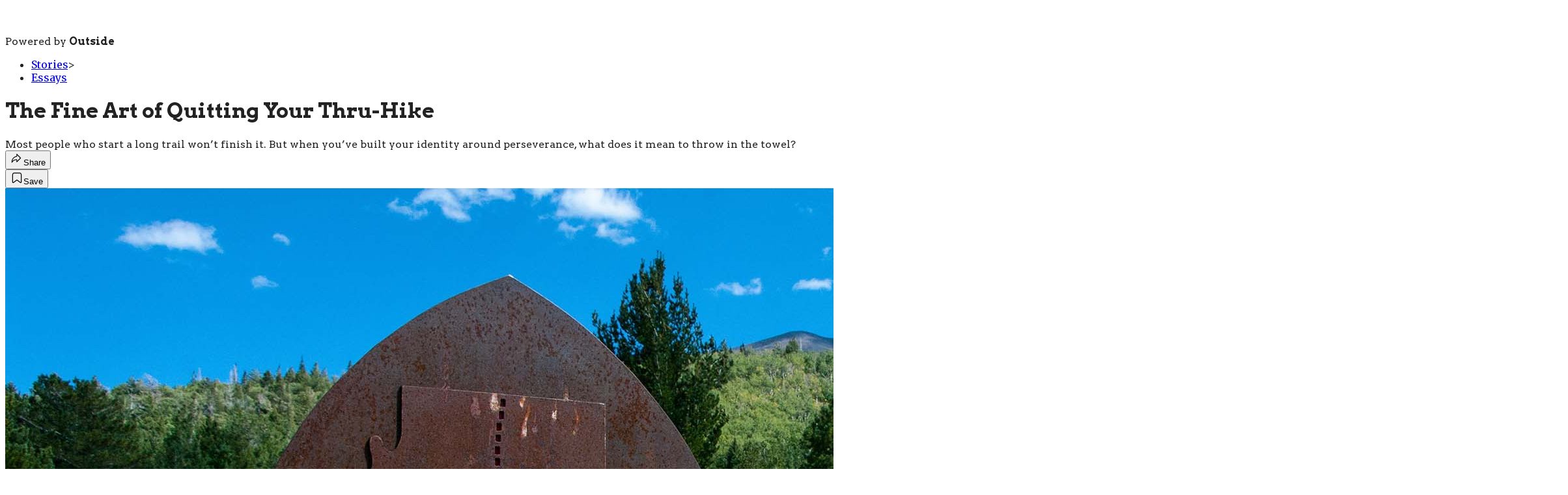

--- FILE ---
content_type: text/html; charset=utf-8
request_url: https://www.backpacker.com/stories/essays/how-to-quit-your-thru-hike-arizona-trail/?scope=anon
body_size: 29978
content:
<!DOCTYPE html><html lang="en" class="merriweather_9fb01ae5-module__tjpaUa__className plus_jakarta_sans_6b06feeb-module__o-YZ4a__className barlow_d89e7a7a-module___92GMW__className arvo_6273d9ef-module__FWb28a__className overflow-x-hidden"><head><meta charSet="utf-8"/><meta name="viewport" content="width=device-width, initial-scale=1"/><link rel="preload" href="https://headless.backpacker.com/_next/static/media/0595f7052377a1a2-s.p.0de08f1e.woff2" as="font" crossorigin="" type="font/woff2"/><link rel="preload" href="https://headless.backpacker.com/_next/static/media/248e1dc0efc99276-s.p.8a6b2436.woff2" as="font" crossorigin="" type="font/woff2"/><link rel="preload" href="https://headless.backpacker.com/_next/static/media/5c8bbc89ca099f34-s.p.871a2d56.woff2" as="font" crossorigin="" type="font/woff2"/><link rel="preload" href="https://headless.backpacker.com/_next/static/media/63f26fe34c987908-s.p.e5023865.woff2" as="font" crossorigin="" type="font/woff2"/><link rel="preload" href="https://headless.backpacker.com/_next/static/media/6c98c9fb873995d2-s.p.4a6499bc.woff2" as="font" crossorigin="" type="font/woff2"/><link rel="preload" href="https://headless.backpacker.com/_next/static/media/e2f3d2dfca5b1593-s.p.89fd9991.woff2" as="font" crossorigin="" type="font/woff2"/><link rel="preload" href="https://headless.backpacker.com/_next/static/media/f287e533ed04f2e6-s.p.b13871c7.woff2" as="font" crossorigin="" type="font/woff2"/><link rel="preload" href="https://headless.backpacker.com/_next/static/media/f7aa21714c1c53f8-s.p.e3544bb0.woff2" as="font" crossorigin="" type="font/woff2"/><link rel="preload" href="https://headless.backpacker.com/_next/static/media/fba5a26ea33df6a3-s.p.1bbdebe6.woff2" as="font" crossorigin="" type="font/woff2"/><link rel="preload" as="image" imageSrcSet="https://cdn.backpacker.com/wp-content/uploads/2022/05/arizona-trail-sign-1.jpg?auto=webp&amp;width=3840&amp;quality=75&amp;fit=cover 1x" fetchPriority="high"/><link rel="stylesheet" href="https://headless.backpacker.com/_next/static/chunks/58b477bd444e08c4.css?dpl=dpl_CBqu7L66AX2nWsdvMPHPQLYPixzb" data-precedence="next"/><link rel="preload" as="script" fetchPriority="low" href="https://headless.backpacker.com/_next/static/chunks/a796bc162a5a8d76.js?dpl=dpl_CBqu7L66AX2nWsdvMPHPQLYPixzb"/><script src="https://headless.backpacker.com/_next/static/chunks/9a48943024e327c2.js?dpl=dpl_CBqu7L66AX2nWsdvMPHPQLYPixzb" async=""></script><script src="https://headless.backpacker.com/_next/static/chunks/e0c9f99bf92d8d80.js?dpl=dpl_CBqu7L66AX2nWsdvMPHPQLYPixzb" async=""></script><script src="https://headless.backpacker.com/_next/static/chunks/8ed7946dcb4c7d5b.js?dpl=dpl_CBqu7L66AX2nWsdvMPHPQLYPixzb" async=""></script><script src="https://headless.backpacker.com/_next/static/chunks/4cb49c15bdfe7e09.js?dpl=dpl_CBqu7L66AX2nWsdvMPHPQLYPixzb" async=""></script><script src="https://headless.backpacker.com/_next/static/chunks/64c870235375543f.js?dpl=dpl_CBqu7L66AX2nWsdvMPHPQLYPixzb" async=""></script><script src="https://headless.backpacker.com/_next/static/chunks/turbopack-cfa28523497ed5bf.js?dpl=dpl_CBqu7L66AX2nWsdvMPHPQLYPixzb" async=""></script><script src="https://headless.backpacker.com/_next/static/chunks/3d4290eea6d45a38.js?dpl=dpl_CBqu7L66AX2nWsdvMPHPQLYPixzb" async=""></script><script src="https://headless.backpacker.com/_next/static/chunks/5696c5c5f8e25144.js?dpl=dpl_CBqu7L66AX2nWsdvMPHPQLYPixzb" async=""></script><script src="https://headless.backpacker.com/_next/static/chunks/207342f4be3a56fc.js?dpl=dpl_CBqu7L66AX2nWsdvMPHPQLYPixzb" async=""></script><script src="https://headless.backpacker.com/_next/static/chunks/80dbf53c49429b3d.js?dpl=dpl_CBqu7L66AX2nWsdvMPHPQLYPixzb" async=""></script><script src="https://headless.backpacker.com/_next/static/chunks/ff1a16fafef87110.js?dpl=dpl_CBqu7L66AX2nWsdvMPHPQLYPixzb" async=""></script><script src="https://headless.backpacker.com/_next/static/chunks/926350dec3317ae7.js?dpl=dpl_CBqu7L66AX2nWsdvMPHPQLYPixzb" async=""></script><link rel="preload" href="https://www.googletagmanager.com/gtm.js?id=GTM-K9VXBKB" as="script"/><link rel="preconnect" href="https://use.typekit.net" crossorigin="anonymous"/><link rel="preconnect" href="https://securepubads.g.doubleclick.net" crossorigin="anonymous"/><link rel="preconnect" href="https://micro.rubiconproject.com" crossorigin="anonymous"/><link rel="preconnect" href="https://amazon-adsystem.com" crossorigin="anonymous"/><link rel="preconnect" href="https://pub.doubleverify.com" crossorigin="anonymous"/><meta name="next-size-adjust" content=""/><title>How to Quit Your Thru-Hike - Backpacker</title><meta name="description" content="Most people who start a long trail won’t finish it. But when you’ve built your identity around perseverance, what does it mean to throw in the towel?"/><meta name="author" content="Maggie Slepian"/><meta name="robots" content="max-image-preview:large"/><meta name="am-api-token" content="YYcJV4n6DEEP"/><link rel="canonical" href="https://www.backpacker.com/stories/essays/how-to-quit-your-thru-hike-arizona-trail/"/><meta property="og:title" content="The Fine Art of Quitting Your Thru-Hike"/><meta property="og:description" content="Most people who start a long trail won’t finish it. But when you’ve built your identity around perseverance, what does it mean to throw in the towel?"/><meta property="og:url" content="https://www.backpacker.com/stories/essays/how-to-quit-your-thru-hike-arizona-trail/"/><meta property="og:site_name" content="Backpacker"/><meta property="og:locale" content="en_US"/><meta property="og:image" content="https://www.backpacker.com/wp-content/uploads/2022/05/arizona-trail-sign-1.jpg"/><meta property="og:image:width" content="2400"/><meta property="og:image:height" content="1350"/><meta property="og:image:alt" content="A trail sign on the Arizona Trail"/><meta property="og:image:type" content="image/jpeg"/><meta property="og:type" content="article"/><meta property="article:published_time" content="2022-05-04T20:50:25.000Z"/><meta property="article:modified_time" content="2022-06-21T21:06:41.000Z"/><meta property="article:author" content="Maggie Slepian"/><meta name="twitter:card" content="summary_large_image"/><meta name="twitter:title" content="The Fine Art of Quitting Your Thru-Hike"/><meta name="twitter:description" content="Most people who start a long trail won’t finish it. But when you’ve built your identity around perseverance, what does it mean to throw in the towel?"/><meta name="twitter:image" content="https://www.backpacker.com/wp-content/uploads/2022/05/arizona-trail-sign-1.jpg"/><meta name="twitter:image:width" content="2400"/><meta name="twitter:image:height" content="1350"/><meta name="twitter:image:alt" content="A trail sign on the Arizona Trail"/><meta name="twitter:image:type" content="image/jpeg"/><link rel="icon" href="/icon?6dd26e972d5bff8d" type="image/png" sizes="32x32"/><link rel="apple-touch-icon" href="/apple-icon?3872ec717b5f28d9" type="image/png" sizes="180x180"/><script src="https://headless.backpacker.com/_next/static/chunks/a6dad97d9634a72d.js?dpl=dpl_CBqu7L66AX2nWsdvMPHPQLYPixzb" noModule=""></script></head><body><div hidden=""><!--$--><!--/$--></div><div class="fixed top-0 z-50 flex h-[68px] w-full flex-col items-center bg-brand-primary font-utility shadow-md" id="out-header-wrapper" style="--font-body:var(--font-utility)"><out-header style="width:100%"><div class="py-spacing-xxxs flex flex-col items-center" slot="header-logo"><a href="https://www.backpacker.com/" class="relative"><svg height="26" viewBox="0 0 200 26" fill="none" xmlns="http://www.w3.org/2000/svg" class="text-white h-[34px] w-[120px] sm:w-[200px]"><title>Backpacker Magazine logo</title><path d="M200.145 19.9165L198.965 20.5692L198.798 19.9885C198.685 19.598 198.502 19.2776 198.255 19.0348C198.003 18.7892 197.702 18.6129 197.362 18.5104C197.014 18.406 196.629 18.3811 196.218 18.4374C195.799 18.4947 195.377 18.6396 194.962 18.8686L190.556 21.3023L189.917 20.1399L197.925 15.7157L198.565 16.8772L197.835 17.2806C198.278 17.4274 198.689 17.6674 199.056 17.9943C199.485 18.3756 199.809 18.8944 200.019 19.5343L200.145 19.9146V19.9165ZM190.772 17.7487C190.129 17.7487 189.517 17.5908 188.956 17.2788C188.241 16.8827 187.652 16.2697 187.203 15.4554C186.8 14.7223 186.622 13.9699 186.673 13.2146C186.722 12.4613 186.981 11.7448 187.44 11.0866C187.892 10.4394 188.53 9.88541 189.336 9.44041C190.107 9.01387 190.892 8.78675 191.666 8.76644C192.454 8.74797 193.182 8.92247 193.831 9.28622C194.484 9.65275 195.017 10.203 195.412 10.9213C195.788 11.6045 195.974 12.3108 195.965 13.0217C195.955 13.7317 195.772 14.3982 195.42 15.0011C195.067 15.6086 194.55 16.1035 193.883 16.4718C193.818 16.5079 193.739 16.554 193.65 16.6094C193.526 16.6842 193.399 16.7507 193.26 16.8134L192.855 16.9963L189.496 10.901C189.092 11.1853 188.763 11.5094 188.516 11.8667C188.196 12.3274 188.016 12.8204 187.981 13.3328C187.946 13.8397 188.065 14.3438 188.334 14.8312C188.657 15.4175 189.072 15.856 189.566 16.133C190.049 16.4035 190.59 16.506 191.175 16.4377L191.646 16.3814L191.815 17.6444L191.339 17.7099C191.149 17.7367 190.958 17.7496 190.772 17.7496V17.7487ZM190.635 10.2898L193.359 15.2338C193.716 14.9974 194.005 14.7204 194.22 14.4075C194.504 13.9939 194.658 13.5378 194.678 13.0521C194.697 12.5647 194.564 12.0569 194.281 11.5445C194.02 11.0709 193.67 10.7062 193.24 10.4606C192.806 10.2113 192.318 10.083 191.793 10.0793H191.772C191.397 10.0793 191.015 10.1495 190.635 10.2889V10.2898ZM187.978 22.3418C188.291 22.9244 188.618 23.6926 188.938 24.2714V25.1864C183.937 25.1937 179.974 25.1993 178.915 25.1993C178.419 25.1993 178.17 25.0156 177.973 24.5752C176.45 21.1629 174.906 17.564 173.367 14.1582C173.281 13.968 173.19 13.7778 173.075 13.6052C173.022 13.5248 172.864 13.4205 172.826 13.4436C172.736 13.4999 172.636 13.6227 172.632 13.7233C172.607 14.2524 172.602 14.7823 172.604 15.3113C172.611 17.7468 172.623 20.1833 172.629 22.6188C172.631 23.2596 172.616 24.0618 172.61 24.7026C172.606 25.0183 172.506 25.1956 172.131 25.1937C169.211 25.1808 166.291 25.1808 163.371 25.1928C162.958 25.1947 162.947 24.9546 162.946 24.6629V23.7055C162.937 22.6973 162.929 21.6891 162.917 20.6809V19.1133C162.825 19.2582 162.735 19.4013 162.649 19.5435C161.582 22.7361 158.553 25.0396 154.981 25.0396H154.957C154.377 25.1042 153.776 25.1522 153.173 25.1836C153.23 25.1864 153.287 25.1901 153.343 25.1937H149.163C148.329 25.155 147.623 25.0931 147.138 25.0211C144.431 24.8494 142.088 23.3537 140.756 21.1786C140.742 21.2053 140.736 21.2376 140.745 21.2736C141.081 22.5357 141.352 23.7507 141.525 24.3979C141.628 24.7875 141.336 25.1707 140.933 25.1725C138.782 25.1817 132.962 25.2067 132.142 25.2233C131.757 25.2307 131.606 25.0913 131.544 24.7183C131.205 22.6751 130.844 20.4418 130.493 18.4005C129.962 15.315 129.434 12.2295 128.905 9.14497C128.878 8.98709 128.877 8.81906 128.822 8.67134C128.751 8.47931 128.639 8.30389 128.544 8.12109C128.449 8.29374 128.306 8.45715 128.269 8.6418C128.162 9.17544 128.102 9.7183 128.016 10.2556C127.71 12.1557 127.396 14.0548 127.094 15.9558C126.715 18.3322 126.345 20.7095 125.966 23.0851C125.88 23.6233 125.798 24.3601 125.662 24.8863C125.625 25.0266 125.392 25.2122 125.248 25.2141C123.259 25.2371 117.134 25.2159 116.06 25.2242C115.755 25.2261 115.606 25.1614 115.671 24.8161C115.683 24.7506 115.685 24.6887 115.676 24.6343L118.106 15.4535C118.133 15.411 118.155 15.3667 118.169 15.3196C118.183 15.2707 118.201 15.2098 118.221 15.1368C118.205 15.075 118.177 15.0177 118.14 14.9956C118.073 14.955 117.922 14.991 117.842 15.0445C117.536 15.2495 117.25 15.4849 116.946 15.6926C115.762 16.5032 114.432 16.915 113.016 16.9732C110.678 17.0692 108.337 17.0997 105.997 17.1578C105.837 17.1615 105.676 17.1643 105.516 17.1698C105.076 17.1855 104.859 17.3665 104.866 17.8558C104.892 19.8121 104.886 21.7685 104.89 23.7258C104.89 23.9178 104.867 24.1108 104.864 24.3028C104.857 24.8783 104.56 25.1664 103.971 25.167C101.196 25.1744 88.2349 25.1337 84.8584 25.1356C84.3577 25.1356 84.1051 24.95 83.9059 24.5041C82.3642 21.0511 80.8023 17.6065 79.244 14.161C79.1573 13.9689 79.0651 13.776 78.9499 13.6015C78.8964 13.5202 78.7369 13.4141 78.6982 13.4381C78.606 13.4953 78.5055 13.6199 78.5008 13.7215C78.475 14.2561 78.4713 14.7925 78.4723 15.3289C78.4787 17.7939 78.4916 20.2581 78.4972 22.7231C78.499 23.3713 78.4843 24.0194 78.4769 24.6675C78.4732 24.9869 78.3727 25.1661 77.9928 25.1651C75.0386 25.1522 72.0834 25.1522 69.1292 25.1642C68.7105 25.166 68.7004 24.9232 68.6986 24.6278V23.8237C68.6903 22.8035 68.682 21.7833 68.6691 20.7631V19.2702C68.658 19.2194 68.6469 19.1659 68.6359 19.1059C68.5409 19.2536 68.4505 19.4004 68.3611 19.5453C67.2943 22.7379 64.2654 25.0414 60.6934 25.0414H60.6694C60.0894 25.106 59.4882 25.154 58.8852 25.1854C58.9424 25.1882 58.9995 25.1919 59.0558 25.1956H54.8752C54.0417 25.1568 53.3354 25.095 52.8504 25.0229C50.0917 24.8485 47.71 23.2983 46.3915 21.0567L46.4293 21.1989C46.3629 21.2155 46.3094 21.2783 46.3315 21.3623C46.6709 22.6391 46.9456 23.6722 47.1199 24.3268C47.1346 24.3831 47.1411 24.4385 47.1402 24.493C47.1374 24.8235 46.8709 25.1088 46.5206 25.1097C44.3436 25.119 38.4554 25.1439 37.6256 25.1605C37.2365 25.1688 37.0834 25.0276 37.0207 24.649C36.6777 22.5819 36.3117 20.5184 35.9567 18.4531C35.4191 15.3316 34.8843 12.2092 34.3486 9.08773C34.321 8.92801 34.321 8.75813 34.2656 8.60856C34.1937 8.41468 34.0794 8.23649 33.9835 8.05184C33.8876 8.22726 33.7428 8.3916 33.705 8.57902C33.5971 9.11912 33.5363 9.66845 33.4487 10.2122C33.1389 12.1354 32.8217 14.0566 32.5156 15.9798C32.132 18.3839 31.7577 20.7899 31.3741 23.194C31.2874 23.7387 31.2044 24.2871 31.0661 24.8198C31.0292 24.962 30.7932 25.1494 30.6475 25.1513C28.6347 25.1753 22.4367 25.1531 21.3505 25.1614C21.0416 25.1642 20.8904 25.0977 20.9568 24.7478C20.9697 24.6813 20.9706 24.6186 20.9623 24.5641C20.9365 24.4081 20.8213 24.3222 20.6083 24.4348C18.9329 25.3258 17.1174 25.1734 15.3212 25.1744C10.6963 25.1762 0.991712 25.1633 0.763966 25.1605C0.0881055 25.1522 0.0844173 25.1531 0.0844173 24.457C0.0844173 21.3678 0.0964039 18.2786 0.0844173 15.1895C0.0641322 10.9176 0.0263283 6.64297 0.000510957 2.36834C-0.00317723 1.75069 0.0143417 1.13304 0.0134196 0.51539C0.0134196 0.16548 0.165557 0.0371492 0.521468 0.0399189L16.4803 0.0694628C16.6204 0.0823882 16.7606 0.0990067 16.9007 0.119318C18.2073 0.13686 19.4188 0.547704 20.422 1.23922C21.3275 1.77747 21.9904 2.54376 22.4201 3.46793C22.9051 4.36717 23.1808 5.39751 23.1808 6.49156C23.1808 9.44133 21.1799 11.9221 18.4627 12.6487C18.4516 12.6625 18.4405 12.6764 18.4285 12.6893C18.5198 12.7715 18.5982 12.8878 18.7052 12.9303C19.3377 13.1777 19.9951 13.3707 20.611 13.6532C21.4934 14.0576 22.2274 14.666 22.8046 15.459C22.8977 15.5865 23.0637 15.6612 23.1955 15.76C23.2638 15.6631 23.3541 15.5717 23.4177 15.4738C23.4454 15.4304 23.4685 15.3861 23.4823 15.339C23.5985 14.9273 23.9516 13.6356 24.4089 11.9507C25.3753 8.39068 26.8072 3.0774 27.4618 0.616024C27.5753 0.190408 27.7836 0.0528444 28.2152 0.0565374C31.7687 0.0879277 35.3232 0.0990067 38.8768 0.114702C39.3304 0.116548 39.7841 0.120241 40.2377 0.1027C40.577 0.0897742 40.7144 0.246726 40.7993 0.566169C40.8915 0.913309 41.0703 1.58174 41.3101 2.48375C42.1648 5.6948 43.8024 11.8556 45.1541 16.939C45.1725 17.0092 45.2398 17.0276 45.2924 17.0073V16.8338L45.2389 16.6343C45.2629 16.6168 45.2795 16.5891 45.2776 16.5512C45.2555 16.1025 45.2491 15.6372 45.2491 15.1562C45.2491 13.4094 45.2122 11.6608 45.2804 9.9168C45.3071 9.22806 45.3413 8.53932 45.4169 7.85427C45.5607 3.54733 49.1189 0.0999299 53.4894 0.0999299H54.8476C55.6184 0.0436119 56.3957 0.0242238 57.1776 0.0260702C57.9005 0.0279167 58.6197 0.0491514 59.3343 0.0999299H60.8095C64.3732 0.0999299 67.3966 2.39327 68.4699 5.57385C68.4736 5.58032 68.4782 5.58678 68.4819 5.59324C68.5427 5.58216 68.6027 5.57108 68.6635 5.56001C68.6645 5.55077 68.6663 5.54062 68.6681 5.53138V1.21521C68.67 1.00748 68.6718 0.869917 68.6976 0.778515V0.231954C68.7484 0.0380725 68.8931 0.0380724 69.3145 0.0389957C72.1553 0.0436119 74.9971 0.0482281 77.8379 0.0537676C78.4464 0.0546909 78.4529 0.0943904 78.4511 0.687114C78.4455 2.6167 78.4658 4.64322 78.475 6.57281C78.4806 7.9032 78.4787 9.23268 78.4935 10.5631C78.4953 10.7422 78.5746 10.9213 78.6189 11.0995C78.7599 10.9665 78.948 10.8594 79.0347 10.6969C80.1375 8.63441 81.2255 6.5645 82.3163 4.49643C82.9829 3.2325 83.7851 1.84486 84.4342 0.571708C84.6269 0.193178 84.874 0.02884 85.3083 0.0297632C88.5705 0.0362259 91.8327 0.021454 95.0958 0.0159145C95.1936 0.0159145 95.2738 0.0233005 95.3365 0.0389957C95.413 0.0168378 95.5034 0.00852858 95.6076 0.00852858C97.0995 0.0149913 98.5913 0.0186843 100.083 0.0168378C103.163 0.0140681 106.242 -0.0136293 109.322 0.00852858C111.246 0.0223773 113.174 0.0731557 115.014 0.760974C117.515 1.69622 118.997 3.51686 119.63 6.07702C119.722 6.45001 119.777 6.83224 119.883 7.20061C119.925 7.34556 120.06 7.46374 120.152 7.59391C120.185 7.5496 120.223 7.50713 120.259 7.46466C120.259 7.46466 121.536 2.68963 122.097 0.576325C122.209 0.155325 122.415 0.0205308 122.841 0.0242238C126.353 0.0546909 129.865 0.0657698 133.378 0.081465C133.826 0.0833115 134.275 0.0870045 134.723 0.0694628C135.058 0.0565374 135.193 0.211643 135.278 0.527393C135.633 1.85871 137.262 8.1257 138.794 13.9292C139.061 14.9411 139.325 15.9391 139.578 16.8938V16.8319L139.525 16.6325C139.549 16.6149 139.565 16.5873 139.563 16.5494C139.541 16.1007 139.535 15.6354 139.535 15.1544C139.535 13.4076 139.498 11.659 139.566 9.91495C139.593 9.22621 139.627 8.53747 139.703 7.85242C139.846 3.54548 143.405 0.0980834 147.775 0.0980834H149.133C149.904 0.0417654 150.681 0.0223773 151.463 0.0242238C152.186 0.0260702 152.905 0.0473049 153.62 0.0980834H155.095C158.659 0.0980834 161.682 2.39143 162.756 5.57201C162.759 5.57847 162.764 5.58493 162.768 5.5914C162.817 5.58216 162.865 5.57385 162.914 5.56462V1.2346C162.916 1.02964 162.918 0.893921 162.943 0.80252V0.261498C162.993 0.070386 163.136 0.070386 163.553 0.070386C166.361 0.0750023 169.169 0.0796185 171.976 0.0842347C172.577 0.085158 172.584 0.124858 172.583 0.710195C172.577 2.6167 172.598 4.75124 172.606 6.65774C172.611 7.97245 172.61 9.28622 172.624 10.6009C172.626 10.7782 172.705 10.9545 172.748 11.1318C172.887 11.0007 173.073 10.8945 173.159 10.7348C174.249 8.69627 175.325 6.65128 176.403 4.60629C177.061 3.35714 177.727 1.91688 178.369 0.658494C178.56 0.284579 178.804 0.122088 179.233 0.123011C182.457 0.129474 185.681 0.114702 188.905 0.110086C188.916 0.110086 188.926 0.110086 188.936 0.110086V1.33062C188.303 2.4699 187.67 3.60826 187.036 4.74663C185.797 6.97072 184.555 9.1939 183.318 11.4198C183.171 11.6848 182.99 11.9553 182.938 12.2434C182.89 12.5176 182.913 12.8583 183.037 13.102C183.679 14.3585 184.365 15.5911 185.031 16.8347C186.014 18.6692 186.992 20.5074 187.976 22.3409L187.978 22.3418ZM9.73825 6.67621C9.73917 6.72514 9.73364 6.77315 9.73272 6.82208C9.70782 7.67793 9.68108 8.53286 9.65896 9.38871C9.65066 9.72107 9.81386 9.92419 10.1486 9.92419C10.6815 9.92419 11.2246 9.95835 11.7446 9.86787C12.8446 9.67583 13.5352 8.74428 13.4495 7.67239C13.3388 6.28752 12.4214 5.52769 10.8456 5.51569C10.0896 5.51015 9.72043 5.89699 9.73825 6.67621ZM12.5726 15.3335C11.8304 15.1101 11.0199 15.1008 10.2362 15.0371C9.91897 15.0113 9.7401 15.2144 9.74286 15.5624C9.75116 16.4829 9.74563 17.4043 9.74563 18.3248C9.74563 18.6821 9.74563 19.0385 9.74563 19.3958C9.74563 19.6866 9.88301 19.8694 10.1818 19.8648C10.8281 19.8528 11.4818 19.8795 12.1181 19.7854C13.0825 19.6432 13.7298 18.8511 13.8368 17.8161C13.9594 16.6279 13.5205 15.6188 12.5745 15.3335H12.5726ZM68.6663 9.39609V9.03141C68.5667 8.90123 68.3675 8.87353 67.9766 8.87261C65.2529 8.86153 62.5291 8.84584 59.8054 8.84953C59.3933 8.84953 59.2494 8.72951 59.2245 8.34267C59.2236 8.32697 59.2227 8.31128 59.2218 8.29466V7.03074C59.2218 6.48694 59.0134 5.99116 58.6704 5.61725C58.5985 5.51292 58.5173 5.41967 58.4251 5.34397C57.8636 4.8805 57.2458 4.80571 56.6695 4.96174C56.1956 5.05314 55.7788 5.29965 55.4736 5.64494C55.4017 5.70957 55.3335 5.77697 55.268 5.84713C55.1915 5.9293 55.1491 6.05671 55.1316 6.17304C55.0135 6.43524 54.9472 6.72514 54.9472 7.03074V7.99183C54.9379 8.14325 54.9306 8.29743 54.9278 8.45715C54.8974 10.0377 54.9186 11.6183 54.9186 13.1999C54.9278 13.1999 54.9379 13.1999 54.9472 13.1999V17.9287C54.9472 18.4421 55.1334 18.912 55.4423 19.2776C55.6396 19.5933 55.9439 19.8001 56.3404 19.9054C56.5727 19.9903 56.8235 20.0374 57.0854 20.0374C58.2656 20.0374 59.2227 19.0929 59.2227 17.9287V15.6492C59.3167 15.5375 59.4799 15.4951 59.7353 15.496C62.4747 15.5034 65.2141 15.4886 67.9536 15.4784C68.3841 15.4766 68.5787 15.4554 68.6672 15.2947V13.1158C68.67 12.0052 68.6737 10.8954 68.6838 9.78478C68.6857 9.62413 68.682 9.49857 68.6672 9.39701L68.6663 9.39609ZM95.0636 10.8733C95.0608 8.59194 95.0562 6.30968 95.0534 4.02834C95.0525 3.08109 95.0627 2.13292 95.0507 1.18567C94.4052 2.32403 93.6934 3.52794 93.0747 4.63861C91.8207 6.88948 90.564 9.1385 89.3128 11.3912C89.1634 11.6599 88.9799 11.9332 88.9283 12.2249C88.8785 12.5028 88.9025 12.8472 89.0279 13.0937C89.677 14.365 90.3713 15.6132 91.0453 16.8707C92.0402 18.7273 93.0286 20.5868 94.0254 22.4416C94.3656 23.074 94.7224 23.6972 95.0682 24.3268C95.0728 19.8426 95.0663 15.3575 95.0617 10.8733H95.0636ZM109.416 8.64826C109.416 7.40465 108.785 6.30968 107.826 5.66526C107.693 5.56924 107.547 5.4843 107.389 5.41413C106.917 5.18609 106.389 5.05868 105.831 5.05868H105.061C104.84 5.05868 104.661 5.23779 104.661 5.45937V5.55262C104.644 5.65141 104.635 5.77697 104.632 5.93577C104.603 6.99381 104.597 8.05369 104.607 9.11265C104.613 9.75062 104.632 10.3886 104.661 11.0265V11.8372C104.661 12.044 104.817 12.2138 105.018 12.236C105.019 12.236 105.02 12.236 105.021 12.236C105.967 12.3052 106.903 12.3135 107.757 11.7633C108.103 11.5408 108.36 11.2786 108.55 10.9878C109.091 10.359 109.417 9.54196 109.417 8.64826H109.416ZM162.916 9.45056V8.98986C162.806 8.89569 162.611 8.87446 162.266 8.87261C159.542 8.86153 156.819 8.84584 154.095 8.84953C153.683 8.84953 153.539 8.72951 153.514 8.34267C153.513 8.32697 153.512 8.31128 153.511 8.29466V7.03074C153.511 6.48694 153.303 5.99116 152.96 5.61725C152.888 5.51292 152.807 5.41967 152.715 5.34397C152.153 4.8805 151.535 4.80571 150.959 4.96174C150.485 5.05314 150.068 5.29965 149.763 5.64494C149.691 5.70957 149.623 5.77697 149.557 5.84713C149.481 5.9293 149.439 6.05671 149.421 6.17304C149.303 6.43524 149.237 6.72514 149.237 7.03074V7.99183C149.227 8.14325 149.22 8.29743 149.217 8.45715C149.187 10.0377 149.208 11.6183 149.208 13.1999C149.217 13.1999 149.227 13.1999 149.237 13.1999V17.9287C149.237 18.4421 149.423 18.912 149.732 19.2776C149.929 19.5933 150.233 19.8001 150.63 19.9054C150.862 19.9903 151.113 20.0374 151.375 20.0374C152.555 20.0374 153.512 19.0929 153.512 17.9287V15.6492C153.606 15.5375 153.769 15.4951 154.025 15.496C156.764 15.5034 159.504 15.4886 162.243 15.4784C162.618 15.4775 162.815 15.46 162.917 15.3492V13.1223C162.92 12.0264 162.923 10.9296 162.934 9.83371C162.935 9.67583 162.932 9.55027 162.917 9.45056H162.916Z" class="fill-current"></path></svg></a><p class="mt-px text-center font-utility-4 text-white sm:font-utility-3">Powered by <strong class="font-semibold">Outside</strong></p></div></out-header></div><div class="article-template w-full text-center" data-post-analytics-data="{&quot;authors&quot;:[&quot;Maggie Slepian&quot;],&quot;categories&quot;:[&quot;Stories&quot;,&quot;Essays&quot;],&quot;tags&quot;:[&quot;essays&quot;,&quot;stories&quot;,&quot;Adventure travel&quot;,&quot;Outdoor recreation&quot;,&quot;Hiking&quot;],&quot;domain&quot;:&quot;backpacker&quot;,&quot;post_uuid&quot;:&quot;c9fd73c417fd503f663d9c264a3bcb59&quot;,&quot;publish_date&quot;:&quot;May 4, 2022&quot;,&quot;title&quot;:&quot;The Fine Art of Quitting Your Thru-Hike&quot;}"><script id="seo-structured-data" type="application/ld+json" data-testid="structured-data">{"@context":"https://schema.org","@type":"Article","@id":"https://www.backpacker.com/stories/essays/how-to-quit-your-thru-hike-arizona-trail/#article","isPartOf":{"@id":"https://www.backpacker.com/stories/essays/how-to-quit-your-thru-hike-arizona-trail"},"author":[{"@type":"Person","@id":"https://www.backpacker.com/#/schema/person/6116","name":"Maggie Slepian","url":"https://www.backpacker.com/byline/maggie-slepian"}],"headline":"The Fine Art of Quitting Your Thru-Hike","datePublished":"2022-05-04T20:50:25.000Z","dateModified":"2022-05-04T20:50:25.000Z","mainEntityOfPage":{"@id":"https://www.backpacker.com/stories/essays/how-to-quit-your-thru-hike-arizona-trail/"},"wordCount":1076,"publisher":{"@id":"https://www.backpacker.com/#organization"},"image":{"@id":"https://www.backpacker.com/stories/essays/how-to-quit-your-thru-hike-arizona-trail/#primaryimage"},"keywords":["parent_category: Stories","tag: essays","tag: stories","tag: Adventure travel","tag: Outdoor recreation","tag: Hiking","type: article"],"articleSection":"Essays","inLanguage":"en-US","@graph":[{"@type":"Article","@id":"https://www.backpacker.com/stories/essays/how-to-quit-your-thru-hike-arizona-trail/#article","isPartOf":{"@id":"https://www.backpacker.com/stories/essays/how-to-quit-your-thru-hike-arizona-trail"},"author":[{"@type":"Person","@id":"https://www.backpacker.com/#/schema/person/6116","name":"Maggie Slepian","url":"https://www.backpacker.com/byline/maggie-slepian"}],"headline":"The Fine Art of Quitting Your Thru-Hike","datePublished":"2022-05-04T20:50:25.000Z","dateModified":"2022-05-04T20:50:25.000Z","mainEntityOfPage":{"@id":"https://www.backpacker.com/stories/essays/how-to-quit-your-thru-hike-arizona-trail/"},"wordCount":1076,"publisher":{"@id":"https://www.backpacker.com/#organization"},"image":{"@id":"https://www.backpacker.com/stories/essays/how-to-quit-your-thru-hike-arizona-trail/#primaryimage"},"keywords":["parent_category: Stories","tag: essays","tag: stories","tag: Adventure travel","tag: Outdoor recreation","tag: Hiking","type: article"],"articleSection":"Essays","inLanguage":"en-US"},{"@type":"WebPage","@id":"https://www.backpacker.com/stories/essays/how-to-quit-your-thru-hike-arizona-trail/","url":"https://www.backpacker.com/stories/essays/how-to-quit-your-thru-hike-arizona-trail/","name":"How to Quit Your Thru-Hike - Backpacker","isPartOf":{"@id":"https://www.backpacker.com/#website"},"primaryImageOfPage":{"@id":"https://www.backpacker.com/stories/essays/how-to-quit-your-thru-hike-arizona-trail/#primaryimage"},"image":{"@id":"https://www.backpacker.com/stories/essays/how-to-quit-your-thru-hike-arizona-trail/#primaryimage"},"datePublished":"2022-05-04T20:50:25.000Z","dateModified":"2022-05-04T20:50:25.000Z","description":"Most people who start a long trail won’t finish it. But when you’ve built your identity around perseverance, what does it mean to throw in the towel?","breadcrumb":{"@id":"https://www.backpacker.com/stories/essays/how-to-quit-your-thru-hike-arizona-trail/#breadcrumb"},"inLanguage":"en-US","potentialAction":[{"@type":"ReadAction","target":["https://www.backpacker.com/stories/essays/how-to-quit-your-thru-hike-arizona-trail/"]}]},{"@type":"ImageObject","inLanguage":"en-US","@id":"https://www.backpacker.com/stories/essays/how-to-quit-your-thru-hike-arizona-trail/#primaryimage","url":"https://www.backpacker.com/wp-content/uploads/2022/05/arizona-trail-sign-1.jpg","contentUrl":"https://www.backpacker.com/wp-content/uploads/2022/05/arizona-trail-sign-1.jpg","width":2400,"height":1350,"caption":"A trail sign on the Arizona Trail"},{"@type":"BreadcrumbList","@id":"https://www.backpacker.com/stories/essays/how-to-quit-your-thru-hike-arizona-trail/#breadcrumb","itemListElement":[{"@type":"ListItem","position":1,"name":"Stories","item":"https://www.backpacker.com/stories/"},{"@type":"ListItem","position":2,"name":"Essays","item":"https://www.backpacker.com/stories/essays/"},{"@type":"ListItem","position":3,"name":"The Fine Art of Quitting Your Thru-Hike","item":"https://www.backpacker.com/stories/essays/how-to-quit-your-thru-hike-arizona-trail/"}]},{"@type":"WebSite","@id":"https://www.backpacker.com/#website","url":"https://www.backpacker.com/","name":"Backpacker","description":"Backpacker Magazine | Camping - Hiking - Gear - Skills","publisher":{"@id":"https://www.backpacker.com/#organization"},"potentialAction":[{"@type":"SearchAction","target":{"@type":"EntryPoint","urlTemplate":"https://www.backpacker.com/?s={search_term_string}"},"query-input":"required name=search_term_string"}],"inLanguage":"en-US"},{"@type":"Organization","@id":"https://www.backpacker.com/#organization","name":"Backpacker","url":"https://www.backpacker.com/","logo":{"@type":"ImageObject","inLanguage":"en-US","@id":"https://www.backpacker.com/#/schema/logo/image/","url":"https://cdn.outsideonline.com/wp-content/uploads/2024/03/AF-BACKPACKER.png","contentUrl":"https://cdn.outsideonline.com/wp-content/uploads/2024/03/AF-BACKPACKER.png","width":250,"height":250,"caption":"Backpacker"},"image":{"@id":"https://www.backpacker.com/#/schema/logo/image/"}},{"@type":"Person","@id":"https://www.backpacker.com/#/schema/person/6116","name":"Maggie Slepian","url":"https://www.backpacker.com/byline/maggie-slepian"}]}</script><div class="mt-[116px]"><div aria-label="Advertisement" class="prestitial-ad mx-auto my-tight min-h-[250px] w-full bg-bg-very-light py-base-tight sm:px-base-tight"><div id="prestitial-0" class="prestitial-content"></div></div></div><div class="mx-auto flex max-w-[1440px] px-base sm:px-loose md:space-x-base-loose md:p-base-loose lg:p-base" data-testid="grid"><div class="grid w-full grid-cols-4 gap-base-loose sm:grid-cols-8 md:grid-cols-12 body-content js-body-content overflow-x-hidden body-content-dense"><div class="col-span-full"></div><div class="article-header !col-span-full flex flex-col text-left"><div class="justify-start"><nav class="align-left col-span-full mb-base" data-pom-e2e-test-id="breadcrumbs"><ul class="flex flex-wrap gap-super-tight font-semibold"><li class="!-ml-0.5 flex gap-super-tight whitespace-nowrap"><a class="rounded-small px-extra-tight font-utility-2 text-brand-primary transition-colors duration-400 hover:bg-bg-light active:bg-bg-medium" href="/stories"><span>Stories</span></a><span class="mt-[-1px] font-utility-2 text-secondary">&gt;</span></li><li class="!-ml-0.5 flex gap-super-tight whitespace-nowrap"><a class="rounded-small px-extra-tight font-utility-2 text-brand-primary transition-colors duration-400 hover:bg-bg-light active:bg-bg-medium" href="/stories/essays"><span>Essays</span></a></li></ul></nav><h1 class="mb-base-loose text-text-headline">The Fine Art of Quitting Your Thru-Hike</h1><div class="fp-intro mb-loose font-secondary text-description-size leading-description-line-height font-normal text-secondary">Most people who start a long trail won’t finish it. But when you’ve built your identity around perseverance, what does it mean to throw in the towel?</div></div><div class="border-border-light border-t py-base-tight"><div class="flex h-4 justify-between"><div class="flex gap-x-base-tight"></div><div class="flex gap-x-base-tight"><div class="relative"><button class="inline-flex shrink-0 items-center justify-center rounded-full hover:cursor-pointer bg-bg-surface hover:bg-bg-light focus:bg-bg-dark text-primary border border-solid border-border-light aria-pressed:bg-brand-primary aria-pressed:text-text-surface py-very-tight px-base-tight gap-tight font-semibold font-utility-2" aria-label="Share article" aria-pressed="false" id="" aria-haspopup="true"><svg xmlns="http://www.w3.org/2000/svg" width="20" height="20" viewBox="0 0 20 20" class=""><title>Share Icon</title><path fill-rule="evenodd" clip-rule="evenodd" d="M9.52671 2.21112C9.31975 2.29685 9.18481 2.4988 9.18481 2.72281V5.69328C4.9997 6.2414 1.80019 10.0091 1.80019 14.533V15.2767C1.80019 15.5374 1.9821 15.7629 2.23697 15.818C2.49185 15.8731 2.75065 15.743 2.8584 15.5055C3.80204 13.4258 6.21665 11.8364 9.18481 11.6591V14.5382C9.18481 14.7622 9.31975 14.9642 9.52671 15.0499C9.73367 15.1356 9.97189 15.0882 10.1303 14.9298L16.038 9.02213C16.2543 8.80584 16.2543 8.45516 16.038 8.23887L10.1303 2.33118C9.97189 2.17278 9.73367 2.1254 9.52671 2.21112ZM10.2925 11.0903C10.2925 11.0898 10.2925 11.0893 10.2925 11.0888C10.2925 10.783 10.0445 10.535 9.73866 10.535C7.00766 10.535 4.54501 11.6113 2.99576 13.3185C3.52188 9.72192 6.34795 6.97376 9.77511 6.7477C10.0662 6.7285 10.2925 6.48678 10.2925 6.19505V4.05991L14.8631 8.6305L10.2925 13.2011V11.0918C10.2925 11.0913 10.2925 11.0908 10.2925 11.0903Z" class="fill-inverse"></path></svg><span class="hidden sm:inline">Share</span></button></div><button class="inline-flex shrink-0 items-center justify-center rounded-full hover:cursor-pointer bg-bg-surface hover:bg-bg-light focus:bg-bg-dark text-primary border border-solid border-border-light aria-pressed:bg-brand-primary aria-pressed:text-text-surface py-very-tight px-base-tight gap-tight font-semibold font-utility-2 sm:w-10.75" aria-label="Save this article" aria-pressed="false" id="article-bookmark-button"><svg xmlns="http://www.w3.org/2000/svg" width="20" height="20" viewBox="0 0 20 20" fill="current-color" class=""><title>Bookmark Icon</title><path fill-rule="evenodd" clip-rule="evenodd" d="M5.89753 3.23089C5.40785 3.23089 4.93823 3.42541 4.59198 3.77166C4.24572 4.11792 4.0512 4.58754 4.0512 5.07722V16.564C4.0512 16.6021 4.06181 16.6394 4.08183 16.6718C4.10186 16.7042 4.13051 16.7304 4.16459 16.7474C4.19866 16.7645 4.2368 16.7717 4.27474 16.7683C4.31268 16.7649 4.34892 16.751 4.3794 16.7281L9.63131 12.7907C9.8501 12.6267 10.1509 12.6267 10.3697 12.7907L15.6216 16.7281C15.652 16.751 15.6883 16.7649 15.7262 16.7683C15.7642 16.7717 15.8023 16.7645 15.8364 16.7474C15.8705 16.7304 15.8991 16.7042 15.9191 16.6718C15.9392 16.6394 15.9498 16.6021 15.9498 16.564V5.07722C15.9498 4.58754 15.7552 4.11792 15.409 3.77166C15.0627 3.42541 14.5931 3.23089 14.1034 3.23089H5.89753ZM3.72161 2.9013C4.2987 2.32421 5.0814 2 5.89753 2H14.1034C14.9196 2 15.7023 2.32421 16.2794 2.9013C16.8565 3.47839 17.1807 4.26109 17.1807 5.07722V16.564C17.1807 16.8306 17.1064 17.092 16.9662 17.3189C16.826 17.5457 16.6255 17.7291 16.387 17.8483C16.1485 17.9676 15.8815 18.0181 15.6159 17.9942C15.3503 17.9703 15.0966 17.8729 14.8832 17.713L10.0005 14.0523L5.11775 17.713C4.90439 17.8729 4.6507 17.9703 4.38511 17.9942C4.11952 18.0181 3.85251 17.9676 3.61401 17.8483C3.37551 17.7291 3.17493 17.5457 3.03475 17.3189C2.89456 17.092 2.82031 16.8306 2.82031 16.564V5.07722C2.82031 4.26109 3.14452 3.47839 3.72161 2.9013Z" class="fill-inverse"></path></svg><span class="hidden sm:inline">Save</span></button></div></div></div><div><img alt="Arizona Trail" data-src="https://www.backpacker.com/wp-content/uploads/2022/05/arizona-trail-sign-1.jpg" data-loaded="true" fetchPriority="high" loading="eager" width="2400" height="1350" decoding="async" data-nimg="1" style="color:transparent" srcSet="https://cdn.backpacker.com/wp-content/uploads/2022/05/arizona-trail-sign-1.jpg?auto=webp&amp;width=3840&amp;quality=75&amp;fit=cover 1x" src="https://cdn.backpacker.com/wp-content/uploads/2022/05/arizona-trail-sign-1.jpg?auto=webp&amp;width=3840&amp;quality=75&amp;fit=cover"/><p class="fp-leadCaption py-tight text-left font-utility text-utility3-size leading-utility3-line-height text-secondary">A trail sign on the Arizona Trail<!-- --> (Photo: Deborah Lee Soltesz / Coconino National Forest)</p></div></div><div class="content-wrap fp-contentTarget"><div class="article-body"><div class="mb-base-loose flex flex-wrap gap-(--spacing-base)"><!--$?--><template id="B:0"></template><!--/$--></div><div class="pub-date font-utility-2 text-secondary">Published May 4, 2022 08:50PM</div><div class="mt-base-loose"></div></div><p><em>Hiking isn’t just a hobby—it’s a lifestyle. <a target="_self" class="text-brand-primary underline hover:text-brand-primary/85 break-words overflow-wrap-anywhere underline-offset-[3px]" data-outbound-instanced="true" href="https://www.backpacker.com/byline/maggie-slepian/">Maggie Slepian</a> tackles the hiking life—and all of the joys, problems, arguments, and weird quirks that go along with it—in her column.</em></p><p class="aspect-video"></p><p><span style="font-weight:400">At this point in the year we are well into the northbound thru-hiking season. <a target="_self" class="text-brand-primary underline hover:text-brand-primary/85 break-words overflow-wrap-anywhere underline-offset-[3px]" href="https://www.backpacker.com/news-and-events/news/a-t-phone-home-backpacker-wants-your-appalachian-trail-stories/">Appalachian Trail</a> hikers might be deep in Virginia, <a target="_self" class="text-brand-primary underline hover:text-brand-primary/85 break-words overflow-wrap-anywhere underline-offset-[3px]" href="https://www.backpacker.com/stories/essays/i-was-in-denial-about-my-ptsd-on-the-pacific-crest-trail-i-learned-how-to-heal/">Pacific Crest Trail</a> hikers are getting closer to entering the Sierra, and Continental Divide Trail hikers are making tracks across the New Mexico desert. Not all of them will see it through to the end, though: Statistically, around three-quarters of the thru-hikers who set out this season won’t reach their goal. In 2022, for the first time since I began taking extended backpacking trips, I found myself among them.</span></p>
<p><span style="font-weight:400">“Never quit on a bad day” is a well-known thru-hiking maxim, and the day I left the Arizona Trail had actually been better than average. I felt strong, the scenery was amazing, and the path was smoother than it had been, despite intense climbs and descents over the 20 miles. </span></p>
<p><span style="font-weight:400">However, my skin had been giving me problems since the first few days of my trip. First, a prickling rash blossomed across my legs and hands. I doggedly applied <a target="_self" class="text-brand-primary underline hover:text-brand-primary/85 break-words overflow-wrap-anywhere underline-offset-[3px]" href="https://www.backpacker.com/gear/the-ultimate-backpacking-checklist/">sunscreen</a> every two hours, but it didn’t help: Within days, it had evolved from a reddish inflammation to full-blown heat-rash blisters on my legs, chest, and down my fingers. </span></p>
<p><span style="font-weight:400">At the same time, my <a target="_self" class="text-brand-primary underline hover:text-brand-primary/85 break-words overflow-wrap-anywhere underline-offset-[3px]" href="https://www.backpacker.com/skills/outdoor-first-aid/stop-trail-chafing/">thigh chafing</a> was getting steadily worse, until each step felt like someone was grinding salt into road rash. After the first 100 miles, the palm-sized patches of chafed skin were splitting open from the constant abrasion. The oozing pus and streaks of blood acted like an adhesive, gluing shorts to the open sores. I added gels and ointments and creams to my resupplies and started hiking in my camp pants to alleviate the worst symptoms.</span></p>
<p><span style="font-weight:400">Family obligations meant I hadn’t planned to finish the <a target="_self" class="text-brand-primary underline hover:text-brand-primary/85 break-words overflow-wrap-anywhere underline-offset-[3px]" href="https://www.backpacker.com/trips/tucson-az-santa-rita-mountains-via-the-arizona-trail/">Arizona Trail</a> in one go anyway, aiming instead for Flagstaff with loose plans to finish the final 200-ish miles in the fall. My skin was bad, but it wasn’t bad enough to make me want to quit before Flagstaff. </span></p>
<p><span style="font-weight:400">Then one night, unable to sleep for the third night in a row thanks to the burning of my various skin ailments, I opened my GPS app around 2 A.M. to see what the elevation for the next day looked like. About 15 miles from my campsite, I noticed a road crossing. </span><i><span style="font-weight:400">Maybe I’ll go into town and try to heal my skin for a day or two </span></i><span style="font-weight:400">I thought. </span></p>
<figure id="attachment_120432" class="pom-image-wrap photo-aligncenter"><img alt="Arizona Trail" loading="lazy" width="2400" height="1350" decoding="async" data-nimg="1" class="aligncenter size-full wp-image-120432" style="color:transparent" srcSet="https://cdn.backpacker.com/wp-content/uploads/2022/05/arizona-trail-humphreys.jpg?width=3840&amp;auto=webp&amp;quality=75&amp;fit=cover 1x" src="https://cdn.backpacker.com/wp-content/uploads/2022/05/arizona-trail-humphreys.jpg?width=3840&amp;auto=webp&amp;quality=75&amp;fit=cover"/><figcaption class="pom-caption"><span class="article__caption">View of Humphreys Peak, the highest of the San Francisco Peaks.</span> (Photo: Deborah Lee Soltesz)</figcaption></figure>
<p><span style="font-weight:400">I turned my phone off and tossed and turned, trying to keep any material—from my pants and my sleeping bag—off my oozing skin. Another hour went by. I turned my phone on again and looked at the map. It would only take a few hitches at most to get back to a town that had an airport. </span><i><span style="font-weight:400">What if I didn’t get to Flagstaff this time?</span></i><span style="font-weight:400"> </span></p>
<p><span style="font-weight:400">It wasn’t my original plan, but no one was forcing me to stay. I liked the AZT and I felt strong and fit, but I also didn’t feel incredibly compelled to reach Flagstaff. I turned the thoughts over as the minutes crawled by and I still couldn’t sleep.</span></p>
<p><span style="font-weight:400">By the time the first light of dawn brightened the walls of my tent, I had formed a plan. I didn’t have to reach my arbitrary goal. That’s all Flagstaff was: an arbitrary goal. I could go home. I didn’t have to consider my several hundred miles of backpacking a failure to complete a longer trip. What if I looked at the miles I’d done and felt like they were enough?</span></p>
<p><span style="font-weight:400">This might not seem like a particularly enlightened mindset, but it was a big deal for me. I’ve spent a long time making my ability to suffer part of my personality. What I lacked in natural athletic ability, I made up for in grit and determination. If I cut this trip short, what did I have left? </span></p>
<p><span style="font-weight:400">I packed up at first light and hauled out of camp, my mind racing with the idea of making a choice within the next 15 miles. I pulled out my phone, overwhelmed almost to tears. I didn’t know how to define what I was feeling. </span></p>
<p><i><span style="font-weight:400">Who am I without my accomplishments? What should I do? </span></i><span style="font-weight:400">I typed out a message to my friend who was probably still asleep two time zones away. I stared at the screen as the red exclamation point materialized: No service. </span></p>
<p><span style="font-weight:400">If I wasn’t feeling so wretched, I would have laughed. I was on my own. </span></p>
<p><span style="font-weight:400">My “tough it out” mentality has been with me as long as I can remember. I’d jump up immediately after wrecking my mountain bike or falling on a climb, proving I was unaffected by the impact. My first instinct has always been to prove that nothing affects me, to show I’m fine before checking with myself to see if I actually was.</span></p>
<p><span style="font-weight:400">On trails, that has meant fewer crashes but more long-term toughing it out. But in the end, I had to wonder what exactly I was proving with this. That I was stronger? Tougher? Better at suffering? That I always reached my goals?</span></p>
<p><span style="font-weight:400">Of course, when you make toughness a pillar of your identity, <a target="_self" class="text-brand-primary underline hover:text-brand-primary/85 break-words overflow-wrap-anywhere underline-offset-[3px]" href="https://www.backpacker.com/trips/bailing-on-hikes/">your dedication to it stops being rational</a>. For many people pursuing extended backcountry travel, stopping can be harder than continuing. Reaching your goal is seen as the be-all and end-all of any endeavor, which means stopping early is a lot more complicated.</span></p>
<p><i><span style="font-weight:400">What if I don’t reach my goal? </span></i></p>
<p><span style="font-weight:400">I thought about this for the seven hours it took to hike the 15 miles to the road crossing. When I got to the road, I got a ride to town, and I went home. </span></p>
<p><span style="font-weight:400">What happened then? Nothing. I put aside my somewhat arbitrary goal, had a good trip, and nothing about my inherent self-worth has changed. </span></p>
<p><span style="font-weight:400">As hikers fall short of their initial goals this season, whether it’s an extended section or the full trail, I hope they can realize that not reaching the goal doesn’t change their inherent worth. It’s about what you got out of the experience and how you respect yourself in the process. It’s taken me a long time to get to this mindset, but it feels like the right place to be. </span></p>
<!-- --></div><div class="article-bottom"><div class="col-span-full mb-extra-loose flex flex-wrap gap-base-tight text-left md:col-span-10 md:col-start-2 lg:col-span-8 lg:col-start-3"></div><div class="mb-base-loose"></div><a target="_blank" rel="noopener noreferrer" class="my-base-tight flex w-full cursor-pointer items-center gap-base rounded-md border border-border-light bg-bg-surface p-base-tight no-underline md:my-0 md:hidden md:w-auto" href="https://www.google.com/preferences/source?q=backpacker.com"><svg width="32" height="32" viewBox="0 0 48 48" class="shrink-0" aria-hidden="true"><title>Google</title><path fill="#EA4335" d="M24 9.5c3.54 0 6.71 1.22 9.21 3.6l6.85-6.85C35.9 2.38 30.47 0 24 0 14.62 0 6.51 5.38 2.56 13.22l7.98 6.19C12.43 13.72 17.74 9.5 24 9.5z"></path><path fill="#4285F4" d="M46.98 24.55c0-1.57-.15-3.09-.38-4.55H24v9.02h12.94c-.58 2.96-2.26 5.48-4.78 7.18l7.73 6c4.51-4.18 7.09-10.36 7.09-17.65z"></path><path fill="#FBBC05" d="M10.53 28.59c-.48-1.45-.76-2.99-.76-4.59s.27-3.14.76-4.59l-7.98-6.19C.92 16.46 0 20.12 0 24c0 3.88.92 7.54 2.56 10.78l7.97-6.19z"></path><path fill="#34A853" d="M24 48c6.48 0 11.93-2.13 15.89-5.81l-7.73-6c-2.15 1.45-4.92 2.3-8.16 2.3-6.26 0-11.57-4.22-13.47-9.91l-7.98 6.19C6.51 42.62 14.62 48 24 48z"></path></svg><span class="flex-1 text-left font-utility-2 font-semibold text-primary">Add <!-- -->Backpacker<!-- --> as a preferred source on Google</span><span class="inline-flex shrink-0 items-center justify-center gap-extra-tight rounded-full border border-border-light bg-bg-surface px-base-tight py-extra-tight font-utility-2 font-semibold text-primary transition-colors hover:bg-bg-medium"><svg xmlns="http://www.w3.org/2000/svg" width="18" height="18" viewBox="0 0 18 18" fill="none" class="shrink-0" aria-hidden="true"><path d="M9.16855 9.375L10.8748 8.34375L12.5811 9.375L12.1311 7.425L13.6311 6.13125L11.6623 5.9625L10.8748 4.125L10.0873 5.9625L8.11855 6.13125L9.61855 7.425L9.16855 9.375ZM4.2748 16.4063C3.8623 16.4688 3.49043 16.3719 3.15918 16.1156C2.82793 15.8594 2.6373 15.525 2.5873 15.1125L1.59355 6.91875C1.54355 6.50625 1.64355 6.1375 1.89355 5.8125C2.14355 5.4875 2.4748 5.3 2.8873 5.25L3.7498 5.1375V11.25C3.7498 12.075 4.04355 12.7813 4.63105 13.3688C5.21855 13.9563 5.9248 14.25 6.7498 14.25H13.7248C13.6498 14.55 13.4998 14.8094 13.2748 15.0281C13.0498 15.2469 12.7748 15.375 12.4498 15.4125L4.2748 16.4063ZM6.7498 12.75C6.3373 12.75 5.98418 12.6031 5.69043 12.3094C5.39668 12.0156 5.2498 11.6625 5.2498 11.25V3C5.2498 2.5875 5.39668 2.23438 5.69043 1.94063C5.98418 1.64688 6.3373 1.5 6.7498 1.5H14.9998C15.4123 1.5 15.7654 1.64688 16.0592 1.94063C16.3529 2.23438 16.4998 2.5875 16.4998 3V11.25C16.4998 11.6625 16.3529 12.0156 16.0592 12.3094C15.7654 12.6031 15.4123 12.75 14.9998 12.75H6.7498Z" fill="#333333"></path></svg>Add</span></a><div class="block md:hidden"></div></div><div></div></div><div class="hidden md:block" style="min-width:350px"><div id="article-pane" class="flex h-full flex-col items-end"><div class="relative h-96"><div id="ad-initial-leaderboard-0" class="justify-right flex text-left sticky top-10 mb-base"></div></div><a target="_blank" rel="noopener noreferrer" class="my-base-tight flex w-full cursor-pointer items-center gap-base rounded-md border border-border-light bg-bg-surface p-base-tight no-underline md:my-0 md:w-[300px]" href="https://www.google.com/preferences/source?q=backpacker.com"><svg width="32" height="32" viewBox="0 0 48 48" class="shrink-0" aria-hidden="true"><title>Google</title><path fill="#EA4335" d="M24 9.5c3.54 0 6.71 1.22 9.21 3.6l6.85-6.85C35.9 2.38 30.47 0 24 0 14.62 0 6.51 5.38 2.56 13.22l7.98 6.19C12.43 13.72 17.74 9.5 24 9.5z"></path><path fill="#4285F4" d="M46.98 24.55c0-1.57-.15-3.09-.38-4.55H24v9.02h12.94c-.58 2.96-2.26 5.48-4.78 7.18l7.73 6c4.51-4.18 7.09-10.36 7.09-17.65z"></path><path fill="#FBBC05" d="M10.53 28.59c-.48-1.45-.76-2.99-.76-4.59s.27-3.14.76-4.59l-7.98-6.19C.92 16.46 0 20.12 0 24c0 3.88.92 7.54 2.56 10.78l7.97-6.19z"></path><path fill="#34A853" d="M24 48c6.48 0 11.93-2.13 15.89-5.81l-7.73-6c-2.15 1.45-4.92 2.3-8.16 2.3-6.26 0-11.57-4.22-13.47-9.91l-7.98 6.19C6.51 42.62 14.62 48 24 48z"></path></svg><span class="flex-1 text-left font-utility-2 font-semibold text-primary">Add <!-- -->Backpacker<!-- --> as a preferred source on Google</span><span class="inline-flex shrink-0 items-center justify-center gap-extra-tight rounded-full border border-border-light bg-bg-surface px-base-tight py-extra-tight font-utility-2 font-semibold text-primary transition-colors hover:bg-bg-medium"><svg xmlns="http://www.w3.org/2000/svg" width="18" height="18" viewBox="0 0 18 18" fill="none" class="shrink-0" aria-hidden="true"><path d="M9.16855 9.375L10.8748 8.34375L12.5811 9.375L12.1311 7.425L13.6311 6.13125L11.6623 5.9625L10.8748 4.125L10.0873 5.9625L8.11855 6.13125L9.61855 7.425L9.16855 9.375ZM4.2748 16.4063C3.8623 16.4688 3.49043 16.3719 3.15918 16.1156C2.82793 15.8594 2.6373 15.525 2.5873 15.1125L1.59355 6.91875C1.54355 6.50625 1.64355 6.1375 1.89355 5.8125C2.14355 5.4875 2.4748 5.3 2.8873 5.25L3.7498 5.1375V11.25C3.7498 12.075 4.04355 12.7813 4.63105 13.3688C5.21855 13.9563 5.9248 14.25 6.7498 14.25H13.7248C13.6498 14.55 13.4998 14.8094 13.2748 15.0281C13.0498 15.2469 12.7748 15.375 12.4498 15.4125L4.2748 16.4063ZM6.7498 12.75C6.3373 12.75 5.98418 12.6031 5.69043 12.3094C5.39668 12.0156 5.2498 11.6625 5.2498 11.25V3C5.2498 2.5875 5.39668 2.23438 5.69043 1.94063C5.98418 1.64688 6.3373 1.5 6.7498 1.5H14.9998C15.4123 1.5 15.7654 1.64688 16.0592 1.94063C16.3529 2.23438 16.4998 2.5875 16.4998 3V11.25C16.4998 11.6625 16.3529 12.0156 16.0592 12.3094C15.7654 12.6031 15.4123 12.75 14.9998 12.75H6.7498Z" fill="#333333"></path></svg>Add</span></a><div class="relative flex-1"><div id="right-rail-0" class="ad-right-rail sticky top-10 min-h-[250px] md:min-h-[600px]"></div></div></div></div></div><div class="pointer-events-none fixed bottom-0 z-40 w-full"><div id="ad-footer-container" class="flex w-full justify-center bg-white/0 pointer-events-auto h-[56px] py-super-tight sm:h-[75px] md:h-[100px]"><div class="relative"><div id="footer-0" class="ad-footer"></div></div></div></div><!--$!--><template data-dgst="BAILOUT_TO_CLIENT_SIDE_RENDERING"></template><!--/$--></div><!--$--><!--/$--><div id="piano-upfront-email-collection-modal" data-testid="piano-upfront-email-collection-modal" class="fixed top-0 left-0 z-10000 flex hidden h-full w-full items-center justify-center bg-neutral-transparent-20"></div><!--$--><!--/$--><out-footer style="--font-body:var(--font-utility)" theme="light"></out-footer><div style="margin-bottom:0px" class="transition-[margin-bottom] duration-300 ease-in-out" aria-hidden="true" data-testid="footer-spacer"></div><script>requestAnimationFrame(function(){$RT=performance.now()});</script><script src="https://headless.backpacker.com/_next/static/chunks/a796bc162a5a8d76.js?dpl=dpl_CBqu7L66AX2nWsdvMPHPQLYPixzb" id="_R_" async=""></script><div hidden id="S:0"><div class="flex items-center justify-start gap-(--spacing-base-tight)"><a href="/byline/maggie-slepian" data-outbound-instanced="true" class="flex items-center justify-start gap-(--spacing-base-tight)" aria-label="View Maggie Slepian&#x27;s bio"><div><img alt="Maggie Slepian&#x27;s Profile Picture" data-loaded="true" loading="lazy" width="40" height="40" decoding="async" data-nimg="1" class="lazy grayscaleX h-5 w-5 rounded-full" style="color:transparent;object-fit:cover" srcSet="https://cdn.backpacker.com/wp-content/uploads/2024/02/maggie-slepian-.png?auto=webp&amp;width=48&amp;quality=75&amp;fit=cover 1x, https://cdn.backpacker.com/wp-content/uploads/2024/02/maggie-slepian-.png?auto=webp&amp;width=96&amp;quality=75&amp;fit=cover 2x" src="https://cdn.backpacker.com/wp-content/uploads/2024/02/maggie-slepian-.png?auto=webp&amp;width=96&amp;quality=75&amp;fit=cover"/></div><span class="font-utility-2 font-bold text-primary">Maggie Slepian</span></a><button class="inline-flex shrink-0 items-center justify-center rounded-full text-neutral-900 hover:cursor-pointer bg-platform hover:bg-yellow-400 py-very-tight px-base-tight gap-tight font-semibold font-utility-2" aria-pressed="false" id="article-author-follow-button"><span class="">Follow</span></button></div></div><script>$RB=[];$RV=function(a){$RT=performance.now();for(var b=0;b<a.length;b+=2){var c=a[b],e=a[b+1];null!==e.parentNode&&e.parentNode.removeChild(e);var f=c.parentNode;if(f){var g=c.previousSibling,h=0;do{if(c&&8===c.nodeType){var d=c.data;if("/$"===d||"/&"===d)if(0===h)break;else h--;else"$"!==d&&"$?"!==d&&"$~"!==d&&"$!"!==d&&"&"!==d||h++}d=c.nextSibling;f.removeChild(c);c=d}while(c);for(;e.firstChild;)f.insertBefore(e.firstChild,c);g.data="$";g._reactRetry&&requestAnimationFrame(g._reactRetry)}}a.length=0};
$RC=function(a,b){if(b=document.getElementById(b))(a=document.getElementById(a))?(a.previousSibling.data="$~",$RB.push(a,b),2===$RB.length&&("number"!==typeof $RT?requestAnimationFrame($RV.bind(null,$RB)):(a=performance.now(),setTimeout($RV.bind(null,$RB),2300>a&&2E3<a?2300-a:$RT+300-a)))):b.parentNode.removeChild(b)};$RC("B:0","S:0")</script><script>(self.__next_f=self.__next_f||[]).push([0])</script><script>self.__next_f.push([1,"1:\"$Sreact.fragment\"\n2:I[79520,[\"https://headless.backpacker.com/_next/static/chunks/3d4290eea6d45a38.js?dpl=dpl_CBqu7L66AX2nWsdvMPHPQLYPixzb\",\"https://headless.backpacker.com/_next/static/chunks/5696c5c5f8e25144.js?dpl=dpl_CBqu7L66AX2nWsdvMPHPQLYPixzb\"],\"\"]\n3:I[35785,[\"https://headless.backpacker.com/_next/static/chunks/3d4290eea6d45a38.js?dpl=dpl_CBqu7L66AX2nWsdvMPHPQLYPixzb\",\"https://headless.backpacker.com/_next/static/chunks/5696c5c5f8e25144.js?dpl=dpl_CBqu7L66AX2nWsdvMPHPQLYPixzb\",\"https://headless.backpacker.com/_next/static/chunks/207342f4be3a56fc.js?dpl=dpl_CBqu7L66AX2nWsdvMPHPQLYPixzb\",\"https://headless.backpacker.com/_next/static/chunks/80dbf53c49429b3d.js?dpl=dpl_CBqu7L66AX2nWsdvMPHPQLYPixzb\"],\"ErrorBoundary\"]\n4:I[44129,[\"https://headless.backpacker.com/_next/static/chunks/3d4290eea6d45a38.js?dpl=dpl_CBqu7L66AX2nWsdvMPHPQLYPixzb\",\"https://headless.backpacker.com/_next/static/chunks/5696c5c5f8e25144.js?dpl=dpl_CBqu7L66AX2nWsdvMPHPQLYPixzb\",\"https://headless.backpacker.com/_next/static/chunks/207342f4be3a56fc.js?dpl=dpl_CBqu7L66AX2nWsdvMPHPQLYPixzb\",\"https://headless.backpacker.com/_next/static/chunks/80dbf53c49429b3d.js?dpl=dpl_CBqu7L66AX2nWsdvMPHPQLYPixzb\"],\"ReactQueryContext\"]\n5:I[8539,[\"https://headless.backpacker.com/_next/static/chunks/3d4290eea6d45a38.js?dpl=dpl_CBqu7L66AX2nWsdvMPHPQLYPixzb\",\"https://headless.backpacker.com/_next/static/chunks/5696c5c5f8e25144.js?dpl=dpl_CBqu7L66AX2nWsdvMPHPQLYPixzb\"],\"AnalyticsProvider\"]\n6:I[13495,[\"https://headless.backpacker.com/_next/static/chunks/3d4290eea6d45a38.js?dpl=dpl_CBqu7L66AX2nWsdvMPHPQLYPixzb\",\"https://headless.backpacker.com/_next/static/chunks/5696c5c5f8e25144.js?dpl=dpl_CBqu7L66AX2nWsdvMPHPQLYPixzb\"],\"PianoAnalytics\"]\n7:I[20661,[\"https://headless.backpacker.com/_next/static/chunks/3d4290eea6d45a38.js?dpl=dpl_CBqu7L66AX2nWsdvMPHPQLYPixzb\",\"https://headless.backpacker.com/_next/static/chunks/5696c5c5f8e25144.js?dpl=dpl_CBqu7L66AX2nWsdvMPHPQLYPixzb\"],\"Header\"]\n11:I[68027,[],\"default\"]\n:HL[\"https://headless.backpacker.com/_next/static/chunks/58b477bd444e08c4.css?dpl=dpl_CBqu7L66AX2nWsdvMPHPQLYPixzb\",\"style\"]\n:HL[\"https://headless.backpacker.com/_next/static/media/0595f7052377a1a2-s.p.0de08f1e.woff2\",\"font\",{\"crossOrigin\":\"\",\"type\":\"font/woff2\"}]\n:HL[\"https://headless.backpacker.com/_next/static/media/248e1dc0efc99276-s.p.8a6b2436.woff2\",\"font\",{\"crossOrigin\":\"\",\"type\":\"font/woff2\"}]\n:HL[\"https://headless.backpacker.com/_next/static/media/5c8bbc89ca099f34-s.p.871a2d56.woff2\",\"font\",{\"crossOrigin\":\"\",\"type\":\"font/woff2\"}]\n:HL[\"https://headless.backpacker.com/_next/static/media/63f26fe34c987908-s.p.e5023865.woff2\",\"font\",{\"crossOrigin\":\"\",\"type\":\"font/woff2\"}]\n:HL[\"https://headless.backpacker.com/_next/static/media/6c98c9fb873995d2-s.p.4a6499bc.woff2\",\"font\",{\"crossOrigin\":\"\",\"type\":\"font/woff2\"}]\n:HL[\"https://headless.backpacker.com/_next/static/media/e2f3d2dfca5b1593-s.p.89fd9991.woff2\",\"font\",{\"crossOrigin\":\"\",\"type\":\"font/woff2\"}]\n:HL[\"https://headless.backpacker.com/_next/static/media/f287e533ed04f2e6-s.p.b13871c7.woff2\",\"font\",{\"crossOrigin\":\"\",\"type\":\"font/woff2\"}]\n:HL[\"https://headless.backpacker.com/_next/static/media/f7aa21714c1c53f8-s.p.e3544bb0.woff2\",\"font\",{\"crossOrigin\":\"\",\"type\":\"font/woff2\"}]\n:HL[\"https://headless.backpacker.com/_next/static/media/fba5a26ea33df6a3-s.p.1bbdebe6.woff2\",\"font\",{\"crossOrigin\":\"\",\"type\":\"font/woff2\"}]\n8:T3bcc,"])</script><script>self.__next_f.push([1,"M200.145 19.9165L198.965 20.5692L198.798 19.9885C198.685 19.598 198.502 19.2776 198.255 19.0348C198.003 18.7892 197.702 18.6129 197.362 18.5104C197.014 18.406 196.629 18.3811 196.218 18.4374C195.799 18.4947 195.377 18.6396 194.962 18.8686L190.556 21.3023L189.917 20.1399L197.925 15.7157L198.565 16.8772L197.835 17.2806C198.278 17.4274 198.689 17.6674 199.056 17.9943C199.485 18.3756 199.809 18.8944 200.019 19.5343L200.145 19.9146V19.9165ZM190.772 17.7487C190.129 17.7487 189.517 17.5908 188.956 17.2788C188.241 16.8827 187.652 16.2697 187.203 15.4554C186.8 14.7223 186.622 13.9699 186.673 13.2146C186.722 12.4613 186.981 11.7448 187.44 11.0866C187.892 10.4394 188.53 9.88541 189.336 9.44041C190.107 9.01387 190.892 8.78675 191.666 8.76644C192.454 8.74797 193.182 8.92247 193.831 9.28622C194.484 9.65275 195.017 10.203 195.412 10.9213C195.788 11.6045 195.974 12.3108 195.965 13.0217C195.955 13.7317 195.772 14.3982 195.42 15.0011C195.067 15.6086 194.55 16.1035 193.883 16.4718C193.818 16.5079 193.739 16.554 193.65 16.6094C193.526 16.6842 193.399 16.7507 193.26 16.8134L192.855 16.9963L189.496 10.901C189.092 11.1853 188.763 11.5094 188.516 11.8667C188.196 12.3274 188.016 12.8204 187.981 13.3328C187.946 13.8397 188.065 14.3438 188.334 14.8312C188.657 15.4175 189.072 15.856 189.566 16.133C190.049 16.4035 190.59 16.506 191.175 16.4377L191.646 16.3814L191.815 17.6444L191.339 17.7099C191.149 17.7367 190.958 17.7496 190.772 17.7496V17.7487ZM190.635 10.2898L193.359 15.2338C193.716 14.9974 194.005 14.7204 194.22 14.4075C194.504 13.9939 194.658 13.5378 194.678 13.0521C194.697 12.5647 194.564 12.0569 194.281 11.5445C194.02 11.0709 193.67 10.7062 193.24 10.4606C192.806 10.2113 192.318 10.083 191.793 10.0793H191.772C191.397 10.0793 191.015 10.1495 190.635 10.2889V10.2898ZM187.978 22.3418C188.291 22.9244 188.618 23.6926 188.938 24.2714V25.1864C183.937 25.1937 179.974 25.1993 178.915 25.1993C178.419 25.1993 178.17 25.0156 177.973 24.5752C176.45 21.1629 174.906 17.564 173.367 14.1582C173.281 13.968 173.19 13.7778 173.075 13.6052C173.022 13.5248 172.864 13.4205 172.826 13.4436C172.736 13.4999 172.636 13.6227 172.632 13.7233C172.607 14.2524 172.602 14.7823 172.604 15.3113C172.611 17.7468 172.623 20.1833 172.629 22.6188C172.631 23.2596 172.616 24.0618 172.61 24.7026C172.606 25.0183 172.506 25.1956 172.131 25.1937C169.211 25.1808 166.291 25.1808 163.371 25.1928C162.958 25.1947 162.947 24.9546 162.946 24.6629V23.7055C162.937 22.6973 162.929 21.6891 162.917 20.6809V19.1133C162.825 19.2582 162.735 19.4013 162.649 19.5435C161.582 22.7361 158.553 25.0396 154.981 25.0396H154.957C154.377 25.1042 153.776 25.1522 153.173 25.1836C153.23 25.1864 153.287 25.1901 153.343 25.1937H149.163C148.329 25.155 147.623 25.0931 147.138 25.0211C144.431 24.8494 142.088 23.3537 140.756 21.1786C140.742 21.2053 140.736 21.2376 140.745 21.2736C141.081 22.5357 141.352 23.7507 141.525 24.3979C141.628 24.7875 141.336 25.1707 140.933 25.1725C138.782 25.1817 132.962 25.2067 132.142 25.2233C131.757 25.2307 131.606 25.0913 131.544 24.7183C131.205 22.6751 130.844 20.4418 130.493 18.4005C129.962 15.315 129.434 12.2295 128.905 9.14497C128.878 8.98709 128.877 8.81906 128.822 8.67134C128.751 8.47931 128.639 8.30389 128.544 8.12109C128.449 8.29374 128.306 8.45715 128.269 8.6418C128.162 9.17544 128.102 9.7183 128.016 10.2556C127.71 12.1557 127.396 14.0548 127.094 15.9558C126.715 18.3322 126.345 20.7095 125.966 23.0851C125.88 23.6233 125.798 24.3601 125.662 24.8863C125.625 25.0266 125.392 25.2122 125.248 25.2141C123.259 25.2371 117.134 25.2159 116.06 25.2242C115.755 25.2261 115.606 25.1614 115.671 24.8161C115.683 24.7506 115.685 24.6887 115.676 24.6343L118.106 15.4535C118.133 15.411 118.155 15.3667 118.169 15.3196C118.183 15.2707 118.201 15.2098 118.221 15.1368C118.205 15.075 118.177 15.0177 118.14 14.9956C118.073 14.955 117.922 14.991 117.842 15.0445C117.536 15.2495 117.25 15.4849 116.946 15.6926C115.762 16.5032 114.432 16.915 113.016 16.9732C110.678 17.0692 108.337 17.0997 105.997 17.1578C105.837 17.1615 105.676 17.1643 105.516 17.1698C105.076 17.1855 104.859 17.3665 104.866 17.8558C104.892 19.8121 104.886 21.7685 104.89 23.7258C104.89 23.9178 104.867 24.1108 104.864 24.3028C104.857 24.8783 104.56 25.1664 103.971 25.167C101.196 25.1744 88.2349 25.1337 84.8584 25.1356C84.3577 25.1356 84.1051 24.95 83.9059 24.5041C82.3642 21.0511 80.8023 17.6065 79.244 14.161C79.1573 13.9689 79.0651 13.776 78.9499 13.6015C78.8964 13.5202 78.7369 13.4141 78.6982 13.4381C78.606 13.4953 78.5055 13.6199 78.5008 13.7215C78.475 14.2561 78.4713 14.7925 78.4723 15.3289C78.4787 17.7939 78.4916 20.2581 78.4972 22.7231C78.499 23.3713 78.4843 24.0194 78.4769 24.6675C78.4732 24.9869 78.3727 25.1661 77.9928 25.1651C75.0386 25.1522 72.0834 25.1522 69.1292 25.1642C68.7105 25.166 68.7004 24.9232 68.6986 24.6278V23.8237C68.6903 22.8035 68.682 21.7833 68.6691 20.7631V19.2702C68.658 19.2194 68.6469 19.1659 68.6359 19.1059C68.5409 19.2536 68.4505 19.4004 68.3611 19.5453C67.2943 22.7379 64.2654 25.0414 60.6934 25.0414H60.6694C60.0894 25.106 59.4882 25.154 58.8852 25.1854C58.9424 25.1882 58.9995 25.1919 59.0558 25.1956H54.8752C54.0417 25.1568 53.3354 25.095 52.8504 25.0229C50.0917 24.8485 47.71 23.2983 46.3915 21.0567L46.4293 21.1989C46.3629 21.2155 46.3094 21.2783 46.3315 21.3623C46.6709 22.6391 46.9456 23.6722 47.1199 24.3268C47.1346 24.3831 47.1411 24.4385 47.1402 24.493C47.1374 24.8235 46.8709 25.1088 46.5206 25.1097C44.3436 25.119 38.4554 25.1439 37.6256 25.1605C37.2365 25.1688 37.0834 25.0276 37.0207 24.649C36.6777 22.5819 36.3117 20.5184 35.9567 18.4531C35.4191 15.3316 34.8843 12.2092 34.3486 9.08773C34.321 8.92801 34.321 8.75813 34.2656 8.60856C34.1937 8.41468 34.0794 8.23649 33.9835 8.05184C33.8876 8.22726 33.7428 8.3916 33.705 8.57902C33.5971 9.11912 33.5363 9.66845 33.4487 10.2122C33.1389 12.1354 32.8217 14.0566 32.5156 15.9798C32.132 18.3839 31.7577 20.7899 31.3741 23.194C31.2874 23.7387 31.2044 24.2871 31.0661 24.8198C31.0292 24.962 30.7932 25.1494 30.6475 25.1513C28.6347 25.1753 22.4367 25.1531 21.3505 25.1614C21.0416 25.1642 20.8904 25.0977 20.9568 24.7478C20.9697 24.6813 20.9706 24.6186 20.9623 24.5641C20.9365 24.4081 20.8213 24.3222 20.6083 24.4348C18.9329 25.3258 17.1174 25.1734 15.3212 25.1744C10.6963 25.1762 0.991712 25.1633 0.763966 25.1605C0.0881055 25.1522 0.0844173 25.1531 0.0844173 24.457C0.0844173 21.3678 0.0964039 18.2786 0.0844173 15.1895C0.0641322 10.9176 0.0263283 6.64297 0.000510957 2.36834C-0.00317723 1.75069 0.0143417 1.13304 0.0134196 0.51539C0.0134196 0.16548 0.165557 0.0371492 0.521468 0.0399189L16.4803 0.0694628C16.6204 0.0823882 16.7606 0.0990067 16.9007 0.119318C18.2073 0.13686 19.4188 0.547704 20.422 1.23922C21.3275 1.77747 21.9904 2.54376 22.4201 3.46793C22.9051 4.36717 23.1808 5.39751 23.1808 6.49156C23.1808 9.44133 21.1799 11.9221 18.4627 12.6487C18.4516 12.6625 18.4405 12.6764 18.4285 12.6893C18.5198 12.7715 18.5982 12.8878 18.7052 12.9303C19.3377 13.1777 19.9951 13.3707 20.611 13.6532C21.4934 14.0576 22.2274 14.666 22.8046 15.459C22.8977 15.5865 23.0637 15.6612 23.1955 15.76C23.2638 15.6631 23.3541 15.5717 23.4177 15.4738C23.4454 15.4304 23.4685 15.3861 23.4823 15.339C23.5985 14.9273 23.9516 13.6356 24.4089 11.9507C25.3753 8.39068 26.8072 3.0774 27.4618 0.616024C27.5753 0.190408 27.7836 0.0528444 28.2152 0.0565374C31.7687 0.0879277 35.3232 0.0990067 38.8768 0.114702C39.3304 0.116548 39.7841 0.120241 40.2377 0.1027C40.577 0.0897742 40.7144 0.246726 40.7993 0.566169C40.8915 0.913309 41.0703 1.58174 41.3101 2.48375C42.1648 5.6948 43.8024 11.8556 45.1541 16.939C45.1725 17.0092 45.2398 17.0276 45.2924 17.0073V16.8338L45.2389 16.6343C45.2629 16.6168 45.2795 16.5891 45.2776 16.5512C45.2555 16.1025 45.2491 15.6372 45.2491 15.1562C45.2491 13.4094 45.2122 11.6608 45.2804 9.9168C45.3071 9.22806 45.3413 8.53932 45.4169 7.85427C45.5607 3.54733 49.1189 0.0999299 53.4894 0.0999299H54.8476C55.6184 0.0436119 56.3957 0.0242238 57.1776 0.0260702C57.9005 0.0279167 58.6197 0.0491514 59.3343 0.0999299H60.8095C64.3732 0.0999299 67.3966 2.39327 68.4699 5.57385C68.4736 5.58032 68.4782 5.58678 68.4819 5.59324C68.5427 5.58216 68.6027 5.57108 68.6635 5.56001C68.6645 5.55077 68.6663 5.54062 68.6681 5.53138V1.21521C68.67 1.00748 68.6718 0.869917 68.6976 0.778515V0.231954C68.7484 0.0380725 68.8931 0.0380724 69.3145 0.0389957C72.1553 0.0436119 74.9971 0.0482281 77.8379 0.0537676C78.4464 0.0546909 78.4529 0.0943904 78.4511 0.687114C78.4455 2.6167 78.4658 4.64322 78.475 6.57281C78.4806 7.9032 78.4787 9.23268 78.4935 10.5631C78.4953 10.7422 78.5746 10.9213 78.6189 11.0995C78.7599 10.9665 78.948 10.8594 79.0347 10.6969C80.1375 8.63441 81.2255 6.5645 82.3163 4.49643C82.9829 3.2325 83.7851 1.84486 84.4342 0.571708C84.6269 0.193178 84.874 0.02884 85.3083 0.0297632C88.5705 0.0362259 91.8327 0.021454 95.0958 0.0159145C95.1936 0.0159145 95.2738 0.0233005 95.3365 0.0389957C95.413 0.0168378 95.5034 0.00852858 95.6076 0.00852858C97.0995 0.0149913 98.5913 0.0186843 100.083 0.0168378C103.163 0.0140681 106.242 -0.0136293 109.322 0.00852858C111.246 0.0223773 113.174 0.0731557 115.014 0.760974C117.515 1.69622 118.997 3.51686 119.63 6.07702C119.722 6.45001 119.777 6.83224 119.883 7.20061C119.925 7.34556 120.06 7.46374 120.152 7.59391C120.185 7.5496 120.223 7.50713 120.259 7.46466C120.259 7.46466 121.536 2.68963 122.097 0.576325C122.209 0.155325 122.415 0.0205308 122.841 0.0242238C126.353 0.0546909 129.865 0.0657698 133.378 0.081465C133.826 0.0833115 134.275 0.0870045 134.723 0.0694628C135.058 0.0565374 135.193 0.211643 135.278 0.527393C135.633 1.85871 137.262 8.1257 138.794 13.9292C139.061 14.9411 139.325 15.9391 139.578 16.8938V16.8319L139.525 16.6325C139.549 16.6149 139.565 16.5873 139.563 16.5494C139.541 16.1007 139.535 15.6354 139.535 15.1544C139.535 13.4076 139.498 11.659 139.566 9.91495C139.593 9.22621 139.627 8.53747 139.703 7.85242C139.846 3.54548 143.405 0.0980834 147.775 0.0980834H149.133C149.904 0.0417654 150.681 0.0223773 151.463 0.0242238C152.186 0.0260702 152.905 0.0473049 153.62 0.0980834H155.095C158.659 0.0980834 161.682 2.39143 162.756 5.57201C162.759 5.57847 162.764 5.58493 162.768 5.5914C162.817 5.58216 162.865 5.57385 162.914 5.56462V1.2346C162.916 1.02964 162.918 0.893921 162.943 0.80252V0.261498C162.993 0.070386 163.136 0.070386 163.553 0.070386C166.361 0.0750023 169.169 0.0796185 171.976 0.0842347C172.577 0.085158 172.584 0.124858 172.583 0.710195C172.577 2.6167 172.598 4.75124 172.606 6.65774C172.611 7.97245 172.61 9.28622 172.624 10.6009C172.626 10.7782 172.705 10.9545 172.748 11.1318C172.887 11.0007 173.073 10.8945 173.159 10.7348C174.249 8.69627 175.325 6.65128 176.403 4.60629C177.061 3.35714 177.727 1.91688 178.369 0.658494C178.56 0.284579 178.804 0.122088 179.233 0.123011C182.457 0.129474 185.681 0.114702 188.905 0.110086C188.916 0.110086 188.926 0.110086 188.936 0.110086V1.33062C188.303 2.4699 187.67 3.60826 187.036 4.74663C185.797 6.97072 184.555 9.1939 183.318 11.4198C183.171 11.6848 182.99 11.9553 182.938 12.2434C182.89 12.5176 182.913 12.8583 183.037 13.102C183.679 14.3585 184.365 15.5911 185.031 16.8347C186.014 18.6692 186.992 20.5074 187.976 22.3409L187.978 22.3418ZM9.73825 6.67621C9.73917 6.72514 9.73364 6.77315 9.73272 6.82208C9.70782 7.67793 9.68108 8.53286 9.65896 9.38871C9.65066 9.72107 9.81386 9.92419 10.1486 9.92419C10.6815 9.92419 11.2246 9.95835 11.7446 9.86787C12.8446 9.67583 13.5352 8.74428 13.4495 7.67239C13.3388 6.28752 12.4214 5.52769 10.8456 5.51569C10.0896 5.51015 9.72043 5.89699 9.73825 6.67621ZM12.5726 15.3335C11.8304 15.1101 11.0199 15.1008 10.2362 15.0371C9.91897 15.0113 9.7401 15.2144 9.74286 15.5624C9.75116 16.4829 9.74563 17.4043 9.74563 18.3248C9.74563 18.6821 9.74563 19.0385 9.74563 19.3958C9.74563 19.6866 9.88301 19.8694 10.1818 19.8648C10.8281 19.8528 11.4818 19.8795 12.1181 19.7854C13.0825 19.6432 13.7298 18.8511 13.8368 17.8161C13.9594 16.6279 13.5205 15.6188 12.5745 15.3335H12.5726ZM68.6663 9.39609V9.03141C68.5667 8.90123 68.3675 8.87353 67.9766 8.87261C65.2529 8.86153 62.5291 8.84584 59.8054 8.84953C59.3933 8.84953 59.2494 8.72951 59.2245 8.34267C59.2236 8.32697 59.2227 8.31128 59.2218 8.29466V7.03074C59.2218 6.48694 59.0134 5.99116 58.6704 5.61725C58.5985 5.51292 58.5173 5.41967 58.4251 5.34397C57.8636 4.8805 57.2458 4.80571 56.6695 4.96174C56.1956 5.05314 55.7788 5.29965 55.4736 5.64494C55.4017 5.70957 55.3335 5.77697 55.268 5.84713C55.1915 5.9293 55.1491 6.05671 55.1316 6.17304C55.0135 6.43524 54.9472 6.72514 54.9472 7.03074V7.99183C54.9379 8.14325 54.9306 8.29743 54.9278 8.45715C54.8974 10.0377 54.9186 11.6183 54.9186 13.1999C54.9278 13.1999 54.9379 13.1999 54.9472 13.1999V17.9287C54.9472 18.4421 55.1334 18.912 55.4423 19.2776C55.6396 19.5933 55.9439 19.8001 56.3404 19.9054C56.5727 19.9903 56.8235 20.0374 57.0854 20.0374C58.2656 20.0374 59.2227 19.0929 59.2227 17.9287V15.6492C59.3167 15.5375 59.4799 15.4951 59.7353 15.496C62.4747 15.5034 65.2141 15.4886 67.9536 15.4784C68.3841 15.4766 68.5787 15.4554 68.6672 15.2947V13.1158C68.67 12.0052 68.6737 10.8954 68.6838 9.78478C68.6857 9.62413 68.682 9.49857 68.6672 9.39701L68.6663 9.39609ZM95.0636 10.8733C95.0608 8.59194 95.0562 6.30968 95.0534 4.02834C95.0525 3.08109 95.0627 2.13292 95.0507 1.18567C94.4052 2.32403 93.6934 3.52794 93.0747 4.63861C91.8207 6.88948 90.564 9.1385 89.3128 11.3912C89.1634 11.6599 88.9799 11.9332 88.9283 12.2249C88.8785 12.5028 88.9025 12.8472 89.0279 13.0937C89.677 14.365 90.3713 15.6132 91.0453 16.8707C92.0402 18.7273 93.0286 20.5868 94.0254 22.4416C94.3656 23.074 94.7224 23.6972 95.0682 24.3268C95.0728 19.8426 95.0663 15.3575 95.0617 10.8733H95.0636ZM109.416 8.64826C109.416 7.40465 108.785 6.30968 107.826 5.66526C107.693 5.56924 107.547 5.4843 107.389 5.41413C106.917 5.18609 106.389 5.05868 105.831 5.05868H105.061C104.84 5.05868 104.661 5.23779 104.661 5.45937V5.55262C104.644 5.65141 104.635 5.77697 104.632 5.93577C104.603 6.99381 104.597 8.05369 104.607 9.11265C104.613 9.75062 104.632 10.3886 104.661 11.0265V11.8372C104.661 12.044 104.817 12.2138 105.018 12.236C105.019 12.236 105.02 12.236 105.021 12.236C105.967 12.3052 106.903 12.3135 107.757 11.7633C108.103 11.5408 108.36 11.2786 108.55 10.9878C109.091 10.359 109.417 9.54196 109.417 8.64826H109.416ZM162.916 9.45056V8.98986C162.806 8.89569 162.611 8.87446 162.266 8.87261C159.542 8.86153 156.819 8.84584 154.095 8.84953C153.683 8.84953 153.539 8.72951 153.514 8.34267C153.513 8.32697 153.512 8.31128 153.511 8.29466V7.03074C153.511 6.48694 153.303 5.99116 152.96 5.61725C152.888 5.51292 152.807 5.41967 152.715 5.34397C152.153 4.8805 151.535 4.80571 150.959 4.96174C150.485 5.05314 150.068 5.29965 149.763 5.64494C149.691 5.70957 149.623 5.77697 149.557 5.84713C149.481 5.9293 149.439 6.05671 149.421 6.17304C149.303 6.43524 149.237 6.72514 149.237 7.03074V7.99183C149.227 8.14325 149.22 8.29743 149.217 8.45715C149.187 10.0377 149.208 11.6183 149.208 13.1999C149.217 13.1999 149.227 13.1999 149.237 13.1999V17.9287C149.237 18.4421 149.423 18.912 149.732 19.2776C149.929 19.5933 150.233 19.8001 150.63 19.9054C150.862 19.9903 151.113 20.0374 151.375 20.0374C152.555 20.0374 153.512 19.0929 153.512 17.9287V15.6492C153.606 15.5375 153.769 15.4951 154.025 15.496C156.764 15.5034 159.504 15.4886 162.243 15.4784C162.618 15.4775 162.815 15.46 162.917 15.3492V13.1223C162.92 12.0264 162.923 10.9296 162.934 9.83371C162.935 9.67583 162.932 9.55027 162.917 9.45056H162.916Z"])</script><script>self.__next_f.push([1,"0:{\"P\":null,\"b\":\"95b_yE2pmWfjx6ZRvMFXs\",\"c\":[\"\",\"stories\",\"essays\",\"how-to-quit-your-thru-hike-arizona-trail\"],\"q\":\"\",\"i\":false,\"f\":[[[\"\",{\"children\":[[\"article\",\"stories/essays/how-to-quit-your-thru-hike-arizona-trail\",\"c\"],{\"children\":[\"__PAGE__\",{}]}]},\"$undefined\",\"$undefined\",true],[[\"$\",\"$1\",\"c\",{\"children\":[[[\"$\",\"link\",\"0\",{\"rel\":\"stylesheet\",\"href\":\"https://headless.backpacker.com/_next/static/chunks/58b477bd444e08c4.css?dpl=dpl_CBqu7L66AX2nWsdvMPHPQLYPixzb\",\"precedence\":\"next\",\"crossOrigin\":\"$undefined\",\"nonce\":\"$undefined\"}],[\"$\",\"script\",\"script-0\",{\"src\":\"https://headless.backpacker.com/_next/static/chunks/3d4290eea6d45a38.js?dpl=dpl_CBqu7L66AX2nWsdvMPHPQLYPixzb\",\"async\":true,\"nonce\":\"$undefined\"}],[\"$\",\"script\",\"script-1\",{\"src\":\"https://headless.backpacker.com/_next/static/chunks/5696c5c5f8e25144.js?dpl=dpl_CBqu7L66AX2nWsdvMPHPQLYPixzb\",\"async\":true,\"nonce\":\"$undefined\"}]],[\"$\",\"html\",null,{\"lang\":\"en\",\"className\":\"merriweather_9fb01ae5-module__tjpaUa__className plus_jakarta_sans_6b06feeb-module__o-YZ4a__className barlow_d89e7a7a-module___92GMW__className arvo_6273d9ef-module__FWb28a__className overflow-x-hidden\",\"children\":[[[\"$\",\"link\",null,{\"rel\":\"preconnect\",\"href\":\"https://use.typekit.net\",\"crossOrigin\":\"anonymous\"}],[\"$\",\"link\",null,{\"rel\":\"preconnect\",\"href\":\"https://securepubads.g.doubleclick.net\",\"crossOrigin\":\"anonymous\"}],[\"$\",\"link\",null,{\"rel\":\"preconnect\",\"href\":\"https://micro.rubiconproject.com\",\"crossOrigin\":\"anonymous\"}],[\"$\",\"link\",null,{\"rel\":\"preconnect\",\"href\":\"https://amazon-adsystem.com\",\"crossOrigin\":\"anonymous\"}],[\"$\",\"link\",null,{\"rel\":\"preconnect\",\"href\":\"https://pub.doubleverify.com\",\"crossOrigin\":\"anonymous\"}]],null,[\"$\",\"$L2\",null,{\"id\":\"datadog-rum\",\"strategy\":\"lazyOnload\",\"children\":\"\\n          (function(h,o,u,n,d) {\\n            h=h[d]=h[d]||{q:[],onReady:function(c){h.q.push(c)}}\\n            d=o.createElement(u);d.async=1;d.src=n\\n            n=o.getElementsByTagName(u)[0];n.parentNode.insertBefore(d,n)\\n          })(window,document,'script','https://www.datadoghq-browser-agent.com/us1/v6/datadog-rum.js','DD_RUM')\\n          window.DD_RUM.onReady(function() {\\n            window.DD_RUM.init({\\n              clientToken: 'pub487f9a3f0912e43965389931896a90d3',\\n              applicationId: 'ae23cdf8-91f1-407c-b6aa-5377fdcad464',\\n              site: 'datadoghq.com',\\n              service: 'headless-editorial',\\n              env: 'backpacker',\\n              version: \\\"8c44db13d6c7a4104f84bf5110528450ff0bc547\\\",\\n              sessionSampleRate: 100,\\n              sessionReplaySampleRate: 20,\\n              defaultPrivacyLevel: 'mask-user-input',\\n            });\\n          })\\n        \"}],[\"$\",\"$L2\",null,{\"id\":\"legacy-analytics-vars\",\"children\":\"\\n          window.analytics_vars = {\\n            domain: 'Backpacker'\\n          };\\n        \"}],[\"$\",\"body\",null,{\"children\":[\"$\",\"$L3\",null,{\"errorComponent\":null,\"children\":[[\"$\",\"$L4\",null,{\"children\":[\"$\",\"$L5\",null,{\"children\":[[\"$\",\"$L6\",null,{}],[\"$\",\"$L7\",null,{\"children\":[\"$\",\"div\",null,{\"className\":\"py-spacing-xxxs flex flex-col items-center\",\"slot\":\"header-logo\",\"children\":[[\"$\",\"a\",null,{\"href\":\"https://www.backpacker.com/\",\"className\":\"relative\",\"children\":[\"$\",\"svg\",null,{\"height\":\"26\",\"viewBox\":\"0 0 200 26\",\"fill\":\"none\",\"xmlns\":\"http://www.w3.org/2000/svg\",\"className\":\"text-white h-[34px] w-[120px] sm:w-[200px]\",\"children\":[[\"$\",\"title\",null,{\"children\":\"Backpacker Magazine logo\"}],[\"$\",\"path\",null,{\"d\":\"$8\",\"className\":\"fill-current\"}]]}]}],\"$L9\"]}]}],\"$La\",\"$Lb\",\"$Lc\"]}]}],\"$Ld\"]}]}]]}]]}],{\"children\":[\"$Le\",{\"children\":[\"$Lf\",{},null,false,false]},null,false,false]},null,false,false],\"$L10\",false]],\"m\":\"$undefined\",\"G\":[\"$11\",[]],\"S\":true}\n"])</script><script>self.__next_f.push([1,"12:I[39756,[\"https://headless.backpacker.com/_next/static/chunks/ff1a16fafef87110.js?dpl=dpl_CBqu7L66AX2nWsdvMPHPQLYPixzb\",\"https://headless.backpacker.com/_next/static/chunks/926350dec3317ae7.js?dpl=dpl_CBqu7L66AX2nWsdvMPHPQLYPixzb\"],\"default\"]\n13:I[37457,[\"https://headless.backpacker.com/_next/static/chunks/ff1a16fafef87110.js?dpl=dpl_CBqu7L66AX2nWsdvMPHPQLYPixzb\",\"https://headless.backpacker.com/_next/static/chunks/926350dec3317ae7.js?dpl=dpl_CBqu7L66AX2nWsdvMPHPQLYPixzb\"],\"default\"]\n14:I[33628,[\"https://headless.backpacker.com/_next/static/chunks/3d4290eea6d45a38.js?dpl=dpl_CBqu7L66AX2nWsdvMPHPQLYPixzb\",\"https://headless.backpacker.com/_next/static/chunks/5696c5c5f8e25144.js?dpl=dpl_CBqu7L66AX2nWsdvMPHPQLYPixzb\"],\"Footer\"]\n15:I[35288,[\"https://headless.backpacker.com/_next/static/chunks/3d4290eea6d45a38.js?dpl=dpl_CBqu7L66AX2nWsdvMPHPQLYPixzb\",\"https://headless.backpacker.com/_next/static/chunks/5696c5c5f8e25144.js?dpl=dpl_CBqu7L66AX2nWsdvMPHPQLYPixzb\"],\"FooterSpacer\"]\n16:I[74369,[\"https://headless.backpacker.com/_next/static/chunks/3d4290eea6d45a38.js?dpl=dpl_CBqu7L66AX2nWsdvMPHPQLYPixzb\",\"https://headless.backpacker.com/_next/static/chunks/5696c5c5f8e25144.js?dpl=dpl_CBqu7L66AX2nWsdvMPHPQLYPixzb\"],\"HashedId\"]\n18:I[57096,[\"https://headless.backpacker.com/_next/static/chunks/3d4290eea6d45a38.js?dpl=dpl_CBqu7L66AX2nWsdvMPHPQLYPixzb\",\"https://headless.backpacker.com/_next/static/chunks/5696c5c5f8e25144.js?dpl=dpl_CBqu7L66AX2nWsdvMPHPQLYPixzb\"],\"SecuritiScript\"]\n19:I[8317,[\"https://headless.backpacker.com/_next/static/chunks/3d4290eea6d45a38.js?dpl=dpl_CBqu7L66AX2nWsdvMPHPQLYPixzb\",\"https://headless.backpacker.com/_next/static/chunks/5696c5c5f8e25144.js?dpl=dpl_CBqu7L66AX2nWsdvMPHPQLYPixzb\"],\"PianoScript\"]\n1b:I[19598,[\"https://headless.backpacker.com/_next/static/chunks/3d4290eea6d45a38.js?dpl=dpl_CBqu7L66AX2nWsdvMPHPQLYPixzb\",\"https://headless.backpacker.com/_next/static/chunks/5696c5c5f8e25144.js?dpl=dpl_CBqu7L66AX2nWsdvMPHPQLYPixzb\"],\"GoogleTagManager\"]\n1d:I[27445,[\"https://headless.backpacker.com/_next/static/chunks/3d4290eea6d45a38.js?dpl=dpl_CBqu7L66AX2nWsdvMPHPQLYPixzb\",\"https://headless.backpacker.com/_next/static/chunks/5696c5c5f8e25144.js?dpl=dpl_CBqu7L66AX2nWsdvMPHPQLYPixzb\"],\"PressboardScript\"]\n1f:I[97367,[\"https://headless.backpacker.com/_next/static/chunks/ff1a16fafef87110.js?dpl=dpl_CBqu7L66AX2nWsdvMPHPQLYPixzb\",\"https://headless.backpacker.com/_next/static/chunks/926350dec3317ae7.js?dpl=dpl_CBqu7L66AX2nWsdvMPHPQLYPixzb\"],\"OutletBoundary\"]\n20:\"$Sreact.suspense\"\n22:I[97367,[\"https://headless.backpacker.com/_next/static/chunks/ff1a16fafef87110.js?dpl=dpl_CBqu7L66AX2nWsdvMPHPQLYPixzb\",\"https://headless.backpacker.com/_next/static/chunks/926350dec3317ae7.js?dpl=dpl_CBqu7L66AX2nWsdvMPHPQLYPixzb\"],\"ViewportBoundary\"]\n24:I[97367,[\"https://headless.backpacker.com/_next/static/chunks/ff1a16fafef87110.js?dpl=dpl_CBqu7L66AX2nWsdvMPHPQLYPixzb\",\"https://headless.backpacker.com/_next/static/chunks/926350dec3317ae7.js?dpl=dpl_CBqu7L66AX2nWsdvMPHPQLYPixzb\"],\"MetadataBoundary\"]\n9:[\"$\",\"p\",null,{\"className\":\"mt-px text-center font-utility-4 text-white sm:font-utility-3\",\"children\":[\"Powered by \",[\"$\",\"strong\",null,{\"className\":\"font-semibold\",\"children\":\"Outside\"}]]}]\n"])</script><script>self.__next_f.push([1,"a:[\"$\",\"$L12\",null,{\"parallelRouterKey\":\"children\",\"error\":\"$undefined\",\"errorStyles\":\"$undefined\",\"errorScripts\":\"$undefined\",\"template\":[\"$\",\"$L13\",null,{}],\"templateStyles\":\"$undefined\",\"templateScripts\":\"$undefined\",\"notFound\":[[[\"$\",\"title\",null,{\"children\":\"404: This page could not be found.\"}],[\"$\",\"div\",null,{\"style\":{\"fontFamily\":\"system-ui,\\\"Segoe UI\\\",Roboto,Helvetica,Arial,sans-serif,\\\"Apple Color Emoji\\\",\\\"Segoe UI Emoji\\\"\",\"height\":\"100vh\",\"textAlign\":\"center\",\"display\":\"flex\",\"flexDirection\":\"column\",\"alignItems\":\"center\",\"justifyContent\":\"center\"},\"children\":[\"$\",\"div\",null,{\"children\":[[\"$\",\"style\",null,{\"dangerouslySetInnerHTML\":{\"__html\":\"body{color:#000;background:#fff;margin:0}.next-error-h1{border-right:1px solid rgba(0,0,0,.3)}@media (prefers-color-scheme:dark){body{color:#fff;background:#000}.next-error-h1{border-right:1px solid rgba(255,255,255,.3)}}\"}}],[\"$\",\"h1\",null,{\"className\":\"next-error-h1\",\"style\":{\"display\":\"inline-block\",\"margin\":\"0 20px 0 0\",\"padding\":\"0 23px 0 0\",\"fontSize\":24,\"fontWeight\":500,\"verticalAlign\":\"top\",\"lineHeight\":\"49px\"},\"children\":404}],[\"$\",\"div\",null,{\"style\":{\"display\":\"inline-block\"},\"children\":[\"$\",\"h2\",null,{\"style\":{\"fontSize\":14,\"fontWeight\":400,\"lineHeight\":\"49px\",\"margin\":0},\"children\":\"This page could not be found.\"}]}]]}]}]],[]],\"forbidden\":\"$undefined\",\"unauthorized\":\"$undefined\"}]\n"])</script><script>self.__next_f.push([1,"b:[\"$\",\"$L14\",null,{}]\nc:[\"$\",\"$L15\",null,{}]\n1c:T52e,window.top._brandmetrics.push({\n        cmd: '_addeventlistener',\n        val: {\n          event: 'surveyanswered',\n          handler: function(ev) {\n            try {\n              // Only carry on if Permutive installed\n              if (window.top.permutive \u0026\u0026 window.top.permutive.track) {\n                // Only look at the last-added response\n                questionAnswers = ev.answers.split(';').slice(-1)[0];\n                questionAnswers = questionAnswers.split('-');\n                var question = null;\n                var answers = null;\n                // Get question number\n                if (questionAnswers[0]) {\n                  question = questionAnswers[0];\n                }\n                // Get answer numbers, separated by commas\n                if (questionAnswers[1]) {\n                  answers = questionAnswers[1].split(',');\n                }\n                // Call the Permutive method to update the cohort\n                window.top.permutive.track('BrandMetricsSurveyResponse', {\n                  mid: ev.mid,\n                  question: question,\n                  answers: answers,\n                });\n              }\n            } catch (e) {\n              console.error('brandmetrics: Error sending data to Permutive ', e);\n              }\n            },\n          },\n        });"])</script><script>self.__next_f.push([1,"d:[[\"$\",\"$L2\",null,{\"id\":\"doubleverify\",\"src\":\"https://pub.doubleverify.com/dvtag/24434719/DV846827/pub.js\",\"strategy\":\"lazyOnload\"}],[\"$\",\"$L2\",null,{\"id\":\"gpt-script\",\"src\":\"https://securepubads.g.doubleclick.net/tag/js/gpt.js\",\"strategy\":\"lazyOnload\",\"crossOrigin\":\"anonymous\"}],[\"$\",\"$L2\",null,{\"id\":\"amazon-header-bidding\",\"strategy\":\"lazyOnload\",\"children\":\"!function(a9,a,p,s,t,A,g){if(a[a9])return;function q(c,r){a[a9]._Q.push([c,r])}a[a9]={init:function(){q(\\\"i\\\",arguments)},fetchBids:function(){q(\\\"f\\\",arguments)},setDisplayBids:function(){},targetingKeys:function(){return[]},_Q:[]};A=p.createElement(s);A.async=!0;A.src=t;g=p.getElementsByTagName(s)[0];g.parentNode.insertBefore(A,g)}(\\\"apstag\\\",window,document,\\\"script\\\",\\\"//c.amazon-adsystem.com/aax2/apstag.js\\\");apstag.init({\\n          pubID: '535ed5ac-dcb1-4f26-97cb-130f6a2818a2', //enter your UAM pub ID\\n          adServer: 'googletag',\\n          simplerGPT: true,\\n        }); \"}],[\"$\",\"$L16\",null,{}],[\"$\",\"$L2\",null,{\"src\":\"//micro.rubiconproject.com/prebid/dynamic/18252.js\",\"id\":\"magnite-script\",\"strategy\":\"lazyOnload\"}],\"$L17\",[\"$\",\"$L18\",null,{}],[\"$\",\"$L2\",null,{\"id\":\"securiti-auto-blocking-script\",\"src\":\"https://cdn-prod.securiti.ai/consent/auto_blocking/b9175515-2a76-4948-b708-5ea88d27483c/c2b47712-a076-4ff9-b702-b0e5460421f1.js\",\"strategy\":\"lazyOnload\"}],[\"$\",\"$L19\",null,{}],[\"$\",\"$L2\",null,{\"id\":\"affilimate-script\",\"src\":\"https://snippet.affilimatejs.com\",\"strategy\":\"lazyOnload\"}],false,\"$L1a\",[\"$\",\"$L1b\",null,{\"gtmId\":\"GTM-K9VXBKB\"}],[[\"$\",\"$L2\",null,{\"id\":\"brandmetrics-script\",\"strategy\":\"lazyOnload\",\"src\":\"https://cdn.brandmetrics.com/tag/ba0c3949-94d3-4b2a-8d2a-f8caf4c64ebc/outsider.js\"}],[\"$\",\"$L2\",null,{\"id\":\"brandmetrics-eventlistner-script\",\"strategy\":\"lazyOnload\",\"children\":\"$1c\"}]],[\"$\",\"$L1d\",null,{}],[\"$\",\"$L2\",null,{\"src\":\"//static.trueanthem.com/scripts/ta.js\",\"strategy\":\"lazyOnload\"}]]\n"])</script><script>self.__next_f.push([1,"e:[\"$\",\"$1\",\"c\",{\"children\":[null,[\"$\",\"$L12\",null,{\"parallelRouterKey\":\"children\",\"error\":\"$undefined\",\"errorStyles\":\"$undefined\",\"errorScripts\":\"$undefined\",\"template\":[\"$\",\"$L13\",null,{}],\"templateStyles\":\"$undefined\",\"templateScripts\":\"$undefined\",\"notFound\":\"$undefined\",\"forbidden\":\"$undefined\",\"unauthorized\":\"$undefined\"}]]}]\nf:[\"$\",\"$1\",\"c\",{\"children\":[\"$L1e\",[[\"$\",\"script\",\"script-0\",{\"src\":\"https://headless.backpacker.com/_next/static/chunks/207342f4be3a56fc.js?dpl=dpl_CBqu7L66AX2nWsdvMPHPQLYPixzb\",\"async\":true,\"nonce\":\"$undefined\"}],[\"$\",\"script\",\"script-1\",{\"src\":\"https://headless.backpacker.com/_next/static/chunks/80dbf53c49429b3d.js?dpl=dpl_CBqu7L66AX2nWsdvMPHPQLYPixzb\",\"async\":true,\"nonce\":\"$undefined\"}]],[\"$\",\"$L1f\",null,{\"children\":[\"$\",\"$20\",null,{\"name\":\"Next.MetadataOutlet\",\"children\":\"$@21\"}]}]]}]\n10:[\"$\",\"$1\",\"h\",{\"children\":[null,[\"$\",\"$L22\",null,{\"children\":\"$@23\"}],[\"$\",\"div\",null,{\"hidden\":true,\"children\":[\"$\",\"$L24\",null,{\"children\":[\"$\",\"$20\",null,{\"name\":\"Next.Metadata\",\"children\":\"$@25\"}]}]}],[\"$\",\"meta\",null,{\"name\":\"next-size-adjust\",\"content\":\"\"}]]}]\n"])</script><script>self.__next_f.push([1,"1a:[[\"$\",\"$L2\",null,{\"id\":\"parsely-pre-script\",\"strategy\":\"lazyOnload\",\"children\":\"window.PARSELY = window.PARSELY || {\\n          originalURL: window.location.href,\\n          video: {\\n            onPlay: function (playerApi, videoId, metadata) {\\n              PARSELY.video.trackPlay(videoId, metadata, window.PARSELY.originalURL);\\n            },\\n          },\\n        };\\n        window.wpParselySiteId = 'backpacker.com';\\n        \"}],[\"$\",\"$L2\",null,{\"id\":\"parsely-cfg\",\"strategy\":\"lazyOnload\",\"src\":\"//cdn.parsely.com/keys/backpacker.com/p.js\"}]]\n26:T15e4,"])</script><script>self.__next_f.push([1,"\n        (async function() {\n\n          /*eslint-disable */\n          await Promise.all([\n            new Promise((resolve, reject) =\u003e {\n              // Start - snippet comes from RudderStack.\n              window.rudderanalytics = window.rudderanalytics || [];\n              if (!rudderanalytics.ready) {\n                // Do Rudderstack snippet.\n                !function(writeKey, dataPlaneUrl){\"use strict\";window.RudderSnippetVersion=\"3.0.60\";var e=\"rudderanalytics\";window[e]||(window[e]=[])\n                ;var rudderanalytics=window[e];if(Array.isArray(rudderanalytics)){\n                if(true===rudderanalytics.snippetExecuted\u0026\u0026window.console\u0026\u0026console.error){\n                console.error(\"RudderStack JavaScript SDK snippet included more than once.\")}else{rudderanalytics.snippetExecuted=true,\n                window.rudderAnalyticsBuildType=\"legacy\";var sdkBaseUrl=\"https://cdn.rudderlabs.com\";var sdkVersion=\"v3\"\n                ;var sdkFileName=\"rsa.min.js\";var scriptLoadingMode=\"async\"\n                ;var r=[\"setDefaultInstanceKey\",\"load\",\"ready\",\"page\",\"track\",\"identify\",\"alias\",\"group\",\"reset\",\"setAnonymousId\",\"startSession\",\"endSession\",\"consent\"]\n                ;for(var n=0;n\u003cr.length;n++){var t=r[n];rudderanalytics[t]=function(r){return function(){var n\n                ;Array.isArray(window[e])?rudderanalytics.push([r].concat(Array.prototype.slice.call(arguments))):null===(n=window[e][r])||void 0===n||n.apply(window[e],arguments)\n                }}(t)}try{\n                new Function('class Test{field=()=\u003e{};test({prop=[]}={}){return prop?(prop?.property??[...prop]):import(\"\");}}'),\n                window.rudderAnalyticsBuildType=\"modern\"}catch(i){}var d=document.head||document.getElementsByTagName(\"head\")[0]\n                ;var o=document.body||document.getElementsByTagName(\"body\")[0];window.rudderAnalyticsAddScript=function(e,r,n){\n                var t=document.createElement(\"script\");\n                // CUSTOM ON LOAD\n                t.onload=function(){resolve(true)};t.onerror=function(){reject(false)};\n                // END CUSTOM ON LOAD\n                t.src=e,t.setAttribute(\"data-loader\",\"RS_JS_SDK\"),r\u0026\u0026n\u0026\u0026t.setAttribute(r,n),\n                \"async\"===scriptLoadingMode?t.async=true:\"defer\"===scriptLoadingMode\u0026\u0026(t.defer=true),\n                d?d.insertBefore(t,d.firstChild):o.insertBefore(t,o.firstChild)},window.rudderAnalyticsMount=function(){!function(){\n                if(\"undefined\"==typeof globalThis){var e;var r=function getGlobal(){\n                return\"undefined\"!=typeof self?self:\"undefined\"!=typeof window?window:null}();r\u0026\u0026Object.defineProperty(r,\"globalThis\",{\n                value:r,configurable:true})}\n                }(),window.rudderAnalyticsAddScript(\"\".concat(sdkBaseUrl,\"/\").concat(sdkVersion,\"/\").concat(window.rudderAnalyticsBuildType,\"/\").concat(sdkFileName),\"data-rsa-write-key\",writeKey)\n                },\n                \"undefined\"==typeof Promise||\"undefined\"==typeof globalThis?window.rudderAnalyticsAddScript(\"https://polyfill-fastly.io/v3/polyfill.min.js?version=3.111.0\u0026features=Symbol%2CPromise\u0026callback=rudderAnalyticsMount\"):window.rudderAnalyticsMount()\n                ;\n                var loadOptions={\n                  anonymousIdOptions: {\n                    autoCapture: {\n                      enabled: true,\n                      source: \"segment\"\n                    }\n                  },\n                  consentManagement: {\n                    enabled: true,\n                    provider: \"custom\"\n                  },\n                  preConsent: {\n                    enabled: true,\n                    storage: {\n                      strategy: \"session\"\n                    },\n                    events: {\n                      delivery: \"buffer\"\n                    },\n                  },\n                  storage:{\n                    type: \"localStorage\",\n                  }\n                };\n                rudderanalytics.load(writeKey,(dataPlaneUrl || \"\"),loadOptions)}}}('2voszpNHSgTXmARSYbI9n8hfHOG', 'https://a.backpacker.com');\n              }\n              /* eslint-enable */\n            })\n          ]);\n\n          // Add analytics ready event\n          const myCustomEvent = new CustomEvent('analyticsReady');\n          window.dispatchEvent(myCustomEvent);\n\n          // Get consent object from securiti cookie.\n          const getPipelineConsentObject = () =\u003e {\n            const baseConsentObject = {\n              allowedConsentIds: ['C0001'],\n              deniedConsentIds: []\n            };\n            const securitiRawCookie = document.cookie.split('; ').find(row =\u003e row.startsWith('OptOutOnRequest='));\n            const groups = securitiRawCookie ? decodeURIComponent(securitiRawCookie).split('=')[2] : null;\n            // Return base consent object if no securiti groups.\n            if (!groups) return baseConsentObject;\n            groups.split(',').forEach(group =\u003e {\n              const [key, value] = group.split(':');\n              if (key !== 'C0001') {\n                baseConsentObject[value === '1' ? 'allowedConsentIds' : 'deniedConsentIds'].push(key);\n              }\n            });\n            console.log('baseConsentObject', JSON.stringify(baseConsentObject));\n            return baseConsentObject;\n          }\n\n          if (window.rudderanalytics?.consent) {\n            window.rudderanalytics.consent({\n              options: {\n                trackConsent: true,\n                consentManagement: getPipelineConsentObject()\n              }\n            });\n          }\n\n          /*eslint-enable */\n        })();\n      "])</script><script>self.__next_f.push([1,"17:[\"$\",\"$L2\",null,{\"id\":\"rudderstack-script\",\"strategy\":\"lazyOnload\",\"children\":\"$26\"}]\n"])</script><script>self.__next_f.push([1,"23:[[\"$\",\"meta\",\"0\",{\"charSet\":\"utf-8\"}],[\"$\",\"meta\",\"1\",{\"name\":\"viewport\",\"content\":\"width=device-width, initial-scale=1\"}]]\n"])</script><script>self.__next_f.push([1,"27:I[27201,[\"https://headless.backpacker.com/_next/static/chunks/ff1a16fafef87110.js?dpl=dpl_CBqu7L66AX2nWsdvMPHPQLYPixzb\",\"https://headless.backpacker.com/_next/static/chunks/926350dec3317ae7.js?dpl=dpl_CBqu7L66AX2nWsdvMPHPQLYPixzb\"],\"IconMark\"]\n"])</script><script>self.__next_f.push([1,"25:[[\"$\",\"title\",\"0\",{\"children\":\"How to Quit Your Thru-Hike - Backpacker\"}],[\"$\",\"meta\",\"1\",{\"name\":\"description\",\"content\":\"Most people who start a long trail won’t finish it. But when you’ve built your identity around perseverance, what does it mean to throw in the towel?\"}],[\"$\",\"meta\",\"2\",{\"name\":\"author\",\"content\":\"Maggie Slepian\"}],[\"$\",\"meta\",\"3\",{\"name\":\"robots\",\"content\":\"max-image-preview:large\"}],[\"$\",\"meta\",\"4\",{\"name\":\"am-api-token\",\"content\":\"YYcJV4n6DEEP\"}],[\"$\",\"link\",\"5\",{\"rel\":\"canonical\",\"href\":\"https://www.backpacker.com/stories/essays/how-to-quit-your-thru-hike-arizona-trail/\"}],[\"$\",\"meta\",\"6\",{\"property\":\"og:title\",\"content\":\"The Fine Art of Quitting Your Thru-Hike\"}],[\"$\",\"meta\",\"7\",{\"property\":\"og:description\",\"content\":\"Most people who start a long trail won’t finish it. But when you’ve built your identity around perseverance, what does it mean to throw in the towel?\"}],[\"$\",\"meta\",\"8\",{\"property\":\"og:url\",\"content\":\"https://www.backpacker.com/stories/essays/how-to-quit-your-thru-hike-arizona-trail/\"}],[\"$\",\"meta\",\"9\",{\"property\":\"og:site_name\",\"content\":\"Backpacker\"}],[\"$\",\"meta\",\"10\",{\"property\":\"og:locale\",\"content\":\"en_US\"}],[\"$\",\"meta\",\"11\",{\"property\":\"og:image\",\"content\":\"https://www.backpacker.com/wp-content/uploads/2022/05/arizona-trail-sign-1.jpg\"}],[\"$\",\"meta\",\"12\",{\"property\":\"og:image:width\",\"content\":\"2400\"}],[\"$\",\"meta\",\"13\",{\"property\":\"og:image:height\",\"content\":\"1350\"}],[\"$\",\"meta\",\"14\",{\"property\":\"og:image:alt\",\"content\":\"A trail sign on the Arizona Trail\"}],[\"$\",\"meta\",\"15\",{\"property\":\"og:image:type\",\"content\":\"image/jpeg\"}],[\"$\",\"meta\",\"16\",{\"property\":\"og:type\",\"content\":\"article\"}],[\"$\",\"meta\",\"17\",{\"property\":\"article:published_time\",\"content\":\"2022-05-04T20:50:25.000Z\"}],[\"$\",\"meta\",\"18\",{\"property\":\"article:modified_time\",\"content\":\"2022-06-21T21:06:41.000Z\"}],[\"$\",\"meta\",\"19\",{\"property\":\"article:author\",\"content\":\"Maggie Slepian\"}],[\"$\",\"meta\",\"20\",{\"name\":\"twitter:card\",\"content\":\"summary_large_image\"}],[\"$\",\"meta\",\"21\",{\"name\":\"twitter:title\",\"content\":\"The Fine Art of Quitting Your Thru-Hike\"}],[\"$\",\"meta\",\"22\",{\"name\":\"twitter:description\",\"content\":\"Most people who start a long trail won’t finish it. But when you’ve built your identity around perseverance, what does it mean to throw in the towel?\"}],[\"$\",\"meta\",\"23\",{\"name\":\"twitter:image\",\"content\":\"https://www.backpacker.com/wp-content/uploads/2022/05/arizona-trail-sign-1.jpg\"}],[\"$\",\"meta\",\"24\",{\"name\":\"twitter:image:width\",\"content\":\"2400\"}],[\"$\",\"meta\",\"25\",{\"name\":\"twitter:image:height\",\"content\":\"1350\"}],[\"$\",\"meta\",\"26\",{\"name\":\"twitter:image:alt\",\"content\":\"A trail sign on the Arizona Trail\"}],[\"$\",\"meta\",\"27\",{\"name\":\"twitter:image:type\",\"content\":\"image/jpeg\"}],[\"$\",\"link\",\"28\",{\"rel\":\"icon\",\"href\":\"/icon?6dd26e972d5bff8d\",\"alt\":\"$undefined\",\"type\":\"image/png\",\"sizes\":\"32x32\"}],[\"$\",\"link\",\"29\",{\"rel\":\"apple-touch-icon\",\"href\":\"/apple-icon?3872ec717b5f28d9\",\"alt\":\"$undefined\",\"type\":\"image/png\",\"sizes\":\"180x180\"}],[\"$\",\"$L27\",\"30\",{}]]\n"])</script><script>self.__next_f.push([1,"21:null\n"])</script><script>self.__next_f.push([1,"28:I[22397,[\"https://headless.backpacker.com/_next/static/chunks/3d4290eea6d45a38.js?dpl=dpl_CBqu7L66AX2nWsdvMPHPQLYPixzb\",\"https://headless.backpacker.com/_next/static/chunks/5696c5c5f8e25144.js?dpl=dpl_CBqu7L66AX2nWsdvMPHPQLYPixzb\",\"https://headless.backpacker.com/_next/static/chunks/207342f4be3a56fc.js?dpl=dpl_CBqu7L66AX2nWsdvMPHPQLYPixzb\",\"https://headless.backpacker.com/_next/static/chunks/80dbf53c49429b3d.js?dpl=dpl_CBqu7L66AX2nWsdvMPHPQLYPixzb\"],\"DeveloperTools\"]\n29:I[1019,[\"https://headless.backpacker.com/_next/static/chunks/3d4290eea6d45a38.js?dpl=dpl_CBqu7L66AX2nWsdvMPHPQLYPixzb\",\"https://headless.backpacker.com/_next/static/chunks/5696c5c5f8e25144.js?dpl=dpl_CBqu7L66AX2nWsdvMPHPQLYPixzb\",\"https://headless.backpacker.com/_next/static/chunks/207342f4be3a56fc.js?dpl=dpl_CBqu7L66AX2nWsdvMPHPQLYPixzb\",\"https://headless.backpacker.com/_next/static/chunks/80dbf53c49429b3d.js?dpl=dpl_CBqu7L66AX2nWsdvMPHPQLYPixzb\"],\"StacksContext\"]\n2a:I[6467,[\"https://headless.backpacker.com/_next/static/chunks/3d4290eea6d45a38.js?dpl=dpl_CBqu7L66AX2nWsdvMPHPQLYPixzb\",\"https://headless.backpacker.com/_next/static/chunks/5696c5c5f8e25144.js?dpl=dpl_CBqu7L66AX2nWsdvMPHPQLYPixzb\",\"https://headless.backpacker.com/_next/static/chunks/207342f4be3a56fc.js?dpl=dpl_CBqu7L66AX2nWsdvMPHPQLYPixzb\",\"https://headless.backpacker.com/_next/static/chunks/80dbf53c49429b3d.js?dpl=dpl_CBqu7L66AX2nWsdvMPHPQLYPixzb\"],\"IframeProvider\"]\n2c:I[78406,[\"https://headless.backpacker.com/_next/static/chunks/3d4290eea6d45a38.js?dpl=dpl_CBqu7L66AX2nWsdvMPHPQLYPixzb\",\"https://headless.backpacker.com/_next/static/chunks/5696c5c5f8e25144.js?dpl=dpl_CBqu7L66AX2nWsdvMPHPQLYPixzb\",\"https://headless.backpacker.com/_next/static/chunks/207342f4be3a56fc.js?dpl=dpl_CBqu7L66AX2nWsdvMPHPQLYPixzb\",\"https://headless.backpacker.com/_next/static/chunks/80dbf53c49429b3d.js?dpl=dpl_CBqu7L66AX2nWsdvMPHPQLYPixzb\"],\"ArticleStacksClient\"]\n2d:I[74634,[\"https://headless.backpacker.com/_next/static/chunks/3d4290eea6d45a38.js?dpl=dpl_CBqu7L66AX2nWsdvMPHPQLYPixzb\",\"https://headless.backpacker.com/_next/static/chunks/5696c5c5f8e25144.js?dpl=dpl_CBqu7L66AX2nWsdvMPHPQLYPixzb\",\"https://headless.backpacker.com/_next/static/chunks/207342f4be3a56fc.js?dpl=dpl_CBqu7L66AX2nWsdvMPHPQLYPixzb\",\"https://headless.backpacker.com/_next/static/chunks/80dbf53c49429b3d.js?dpl=dpl_CBqu7L66AX2nWsdvMPHPQLYPixzb\"],\"PianoUpfrontEmailCollectionModalDiv\"]\n1e:[\"$\",\"$L28\",null,{\"builtAt\":\"Fri, 30 Jan 2026 00:39:06 GMT\",\"children\":[[\"$\",\"$L29\",null,{\"children\":[\"$\",\"$L2a\",null,{\"children\":[\"$L2b\",[\"$\",\"$L3\",null,{\"errorComponent\":null,\"children\":[\"$\",\"$20\",null,{\"children\":[\"$\",\"$L2c\",null,{\"url\":\"https://www.backpacker.com/stories/essays/how-to-quit-your-thru-hike-arizona-trail/\",\"category\":\"Essays\"}]}]}]]}]}],[\"$\",\"$L2d\",null,{}]]}]\n"])</script><script>self.__next_f.push([1,"2e:I[11371,[\"https://headless.backpacker.com/_next/static/chunks/3d4290eea6d45a38.js?dpl=dpl_CBqu7L66AX2nWsdvMPHPQLYPixzb\",\"https://headless.backpacker.com/_next/static/chunks/5696c5c5f8e25144.js?dpl=dpl_CBqu7L66AX2nWsdvMPHPQLYPixzb\",\"https://headless.backpacker.com/_next/static/chunks/207342f4be3a56fc.js?dpl=dpl_CBqu7L66AX2nWsdvMPHPQLYPixzb\",\"https://headless.backpacker.com/_next/static/chunks/80dbf53c49429b3d.js?dpl=dpl_CBqu7L66AX2nWsdvMPHPQLYPixzb\"],\"AdContext\"]\n2f:T1ffb,"])</script><script>self.__next_f.push([1,"\u003cp\u003e\u003cem\u003eHiking isn’t just a hobby—it’s a lifestyle. \u003ca href=\"https://www.backpacker.com/byline/maggie-slepian/\" data-outbound-instanced=\"true\"\u003eMaggie Slepian\u003c/a\u003e tackles the hiking life—and all of the joys, problems, arguments, and weird quirks that go along with it—in her column.\u003c/em\u003e\u003c/p\u003e\n\u003cp\u003e\u003cspan style=\"font-weight: 400;\"\u003eAt this point in the year we are well into the northbound thru-hiking season. \u003ca href=\"https://www.backpacker.com/news-and-events/news/a-t-phone-home-backpacker-wants-your-appalachian-trail-stories/\"\u003eAppalachian Trail\u003c/a\u003e hikers might be deep in Virginia, \u003ca href=\"https://www.backpacker.com/stories/essays/i-was-in-denial-about-my-ptsd-on-the-pacific-crest-trail-i-learned-how-to-heal/\"\u003ePacific Crest Trail\u003c/a\u003e hikers are getting closer to entering the Sierra, and Continental Divide Trail hikers are making tracks across the New Mexico desert. Not all of them will see it through to the end, though: Statistically, around three-quarters of the thru-hikers who set out this season won’t reach their goal. In 2022, for the first time since I began taking extended backpacking trips, I found myself among them.\u003c/span\u003e\u003c/p\u003e\n\u003cp\u003e\u003cspan style=\"font-weight: 400;\"\u003e“Never quit on a bad day” is a well-known thru-hiking maxim, and the day I left the Arizona Trail had actually been better than average. I felt strong, the scenery was amazing, and the path was smoother than it had been, despite intense climbs and descents over the 20 miles. \u003c/span\u003e\u003c/p\u003e\n\u003cp\u003e\u003cspan style=\"font-weight: 400;\"\u003eHowever, my skin had been giving me problems since the first few days of my trip. First, a prickling rash blossomed across my legs and hands. I doggedly applied \u003ca href=\"https://www.backpacker.com/gear/the-ultimate-backpacking-checklist/\"\u003esunscreen\u003c/a\u003e every two hours, but it didn’t help: Within days, it had evolved from a reddish inflammation to full-blown heat-rash blisters on my legs, chest, and down my fingers. \u003c/span\u003e\u003c/p\u003e\n\u003cp\u003e\u003cspan style=\"font-weight: 400;\"\u003eAt the same time, my \u003ca href=\"https://www.backpacker.com/skills/outdoor-first-aid/stop-trail-chafing/\"\u003ethigh chafing\u003c/a\u003e was getting steadily worse, until each step felt like someone was grinding salt into road rash. After the first 100 miles, the palm-sized patches of chafed skin were splitting open from the constant abrasion. The oozing pus and streaks of blood acted like an adhesive, gluing shorts to the open sores. I added gels and ointments and creams to my resupplies and started hiking in my camp pants to alleviate the worst symptoms.\u003c/span\u003e\u003c/p\u003e\n\u003cp\u003e\u003cspan style=\"font-weight: 400;\"\u003eFamily obligations meant I hadn’t planned to finish the \u003ca href=\"https://www.backpacker.com/trips/tucson-az-santa-rita-mountains-via-the-arizona-trail/\"\u003eArizona Trail\u003c/a\u003e in one go anyway, aiming instead for Flagstaff with loose plans to finish the final 200-ish miles in the fall. My skin was bad, but it wasn’t bad enough to make me want to quit before Flagstaff. \u003c/span\u003e\u003c/p\u003e\n\u003cp\u003e\u003cspan style=\"font-weight: 400;\"\u003eThen one night, unable to sleep for the third night in a row thanks to the burning of my various skin ailments, I opened my GPS app around 2 A.M. to see what the elevation for the next day looked like. About 15 miles from my campsite, I noticed a road crossing. \u003c/span\u003e\u003ci\u003e\u003cspan style=\"font-weight: 400;\"\u003eMaybe I’ll go into town and try to heal my skin for a day or two \u003c/span\u003e\u003c/i\u003e\u003cspan style=\"font-weight: 400;\"\u003eI thought. \u003c/span\u003e\u003c/p\u003e\n\u003cfigure id=\"attachment_120432\" class=\"pom-image-wrap photo-aligncenter\"\u003e\u003cimg loading=\"lazy\" decoding=\"async\" class=\"aligncenter size-full wp-image-120432\" src=\"https://www.backpacker.com/wp-content/uploads/2022/05/arizona-trail-humphreys.jpg?width=730\" alt=\"Arizona Trail\" width=\"2400\" height=\"1350\" /\u003e\u003cfigcaption class=\"pom-caption \"\u003e\u003cspan class=\"article__caption\"\u003eView of Humphreys Peak, the highest of the San Francisco Peaks.\u003c/span\u003e (Photo: Deborah Lee Soltesz)\u003c/figcaption\u003e\u003c/figure\u003e\n\u003cp\u003e\u003cspan style=\"font-weight: 400;\"\u003eI turned my phone off and tossed and turned, trying to keep any material—from my pants and my sleeping bag—off my oozing skin. Another hour went by. I turned my phone on again and looked at the map. It would only take a few hitches at most to get back to a town that had an airport. \u003c/span\u003e\u003ci\u003e\u003cspan style=\"font-weight: 400;\"\u003eWhat if I didn’t get to Flagstaff this time?\u003c/span\u003e\u003c/i\u003e\u003cspan style=\"font-weight: 400;\"\u003e \u003c/span\u003e\u003c/p\u003e\n\u003cp\u003e\u003cspan style=\"font-weight: 400;\"\u003eIt wasn’t my original plan, but no one was forcing me to stay. I liked the AZT and I felt strong and fit, but I also didn’t feel incredibly compelled to reach Flagstaff. I turned the thoughts over as the minutes crawled by and I still couldn’t sleep.\u003c/span\u003e\u003c/p\u003e\n\u003cp\u003e\u003cspan style=\"font-weight: 400;\"\u003eBy the time the first light of dawn brightened the walls of my tent, I had formed a plan. I didn’t have to reach my arbitrary goal. That’s all Flagstaff was: an arbitrary goal. I could go home. I didn’t have to consider my several hundred miles of backpacking a failure to complete a longer trip. What if I looked at the miles I’d done and felt like they were enough?\u003c/span\u003e\u003c/p\u003e\n\u003cp\u003e\u003cspan style=\"font-weight: 400;\"\u003eThis might not seem like a particularly enlightened mindset, but it was a big deal for me. I’ve spent a long time making my ability to suffer part of my personality. What I lacked in natural athletic ability, I made up for in grit and determination. If I cut this trip short, what did I have left? \u003c/span\u003e\u003c/p\u003e\n\u003cp\u003e\u003cspan style=\"font-weight: 400;\"\u003eI packed up at first light and hauled out of camp, my mind racing with the idea of making a choice within the next 15 miles. I pulled out my phone, overwhelmed almost to tears. I didn’t know how to define what I was feeling. \u003c/span\u003e\u003c/p\u003e\n\u003cp\u003e\u003ci\u003e\u003cspan style=\"font-weight: 400;\"\u003eWho am I without my accomplishments? What should I do? \u003c/span\u003e\u003c/i\u003e\u003cspan style=\"font-weight: 400;\"\u003eI typed out a message to my friend who was probably still asleep two time zones away. I stared at the screen as the red exclamation point materialized: No service. \u003c/span\u003e\u003c/p\u003e\n\u003cp\u003e\u003cspan style=\"font-weight: 400;\"\u003eIf I wasn’t feeling so wretched, I would have laughed. I was on my own. \u003c/span\u003e\u003c/p\u003e\n\u003cp\u003e\u003cspan style=\"font-weight: 400;\"\u003eMy “tough it out” mentality has been with me as long as I can remember. I’d jump up immediately after wrecking my mountain bike or falling on a climb, proving I was unaffected by the impact. My first instinct has always been to prove that nothing affects me, to show I’m fine before checking with myself to see if I actually was.\u003c/span\u003e\u003c/p\u003e\n\u003cp\u003e\u003cspan style=\"font-weight: 400;\"\u003eOn trails, that has meant fewer crashes but more long-term toughing it out. But in the end, I had to wonder what exactly I was proving with this. That I was stronger? Tougher? Better at suffering? That I always reached my goals?\u003c/span\u003e\u003c/p\u003e\n\u003cp\u003e\u003cspan style=\"font-weight: 400;\"\u003eOf course, when you make toughness a pillar of your identity, \u003ca href=\"https://www.backpacker.com/trips/bailing-on-hikes/\"\u003eyour dedication to it stops being rational\u003c/a\u003e. For many people pursuing extended backcountry travel, stopping can be harder than continuing. Reaching your goal is seen as the be-all and end-all of any endeavor, which means stopping early is a lot more complicated.\u003c/span\u003e\u003c/p\u003e\n\u003cp\u003e\u003ci\u003e\u003cspan style=\"font-weight: 400;\"\u003eWhat if I don’t reach my goal? \u003c/span\u003e\u003c/i\u003e\u003c/p\u003e\n\u003cp\u003e\u003cspan style=\"font-weight: 400;\"\u003eI thought about this for the seven hours it took to hike the 15 miles to the road crossing. When I got to the road, I got a ride to town, and I went home. \u003c/span\u003e\u003c/p\u003e\n\u003cp\u003e\u003cspan style=\"font-weight: 400;\"\u003eWhat happened then? Nothing. I put aside my somewhat arbitrary goal, had a good trip, and nothing about my inherent self-worth has changed. \u003c/span\u003e\u003c/p\u003e\n\u003cp\u003e\u003cspan style=\"font-weight: 400;\"\u003eAs hikers fall short of their initial goals this season, whether it’s an extended section or the full trail, I hope they can realize that not reaching the goal doesn’t change their inherent worth. It’s about what you got out of the experience and how you respect yourself in the process. It’s taken me a long time to get to this mindset, but it feels like the right place to be. \u003c/span\u003e\u003c/p\u003e\n"])</script><script>self.__next_f.push([1,"30:T1733,"])</script><script>self.__next_f.push([1,"Hiking isn’t just a hobby—it’s a lifestyle. Maggie Slepian tackles the hiking life—and all of the joys, problems, arguments, and weird quirks that go along with it—in her column.\nAt this point in the year we are well into the northbound thru-hiking season. Appalachian Trail hikers might be deep in Virginia, Pacific Crest Trail hikers are getting closer to entering the Sierra, and Continental Divide Trail hikers are making tracks across the New Mexico desert. Not all of them will see it through to the end, though: Statistically, around three-quarters of the thru-hikers who set out this season won’t reach their goal. In 2022, for the first time since I began taking extended backpacking trips, I found myself among them.\n“Never quit on a bad day” is a well-known thru-hiking maxim, and the day I left the Arizona Trail had actually been better than average. I felt strong, the scenery was amazing, and the path was smoother than it had been, despite intense climbs and descents over the 20 miles. \nHowever, my skin had been giving me problems since the first few days of my trip. First, a prickling rash blossomed across my legs and hands. I doggedly applied sunscreen every two hours, but it didn’t help: Within days, it had evolved from a reddish inflammation to full-blown heat-rash blisters on my legs, chest, and down my fingers. \nAt the same time, my thigh chafing was getting steadily worse, until each step felt like someone was grinding salt into road rash. After the first 100 miles, the palm-sized patches of chafed skin were splitting open from the constant abrasion. The oozing pus and streaks of blood acted like an adhesive, gluing shorts to the open sores. I added gels and ointments and creams to my resupplies and started hiking in my camp pants to alleviate the worst symptoms.\nFamily obligations meant I hadn’t planned to finish the Arizona Trail in one go anyway, aiming instead for Flagstaff with loose plans to finish the final 200-ish miles in the fall. My skin was bad, but it wasn’t bad enough to make me want to quit before Flagstaff. \nThen one night, unable to sleep for the third night in a row thanks to the burning of my various skin ailments, I opened my GPS app around 2 A.M. to see what the elevation for the next day looked like. About 15 miles from my campsite, I noticed a road crossing. Maybe I’ll go into town and try to heal my skin for a day or two I thought. \nView of Humphreys Peak, the highest of the San Francisco Peaks. (Photo: Deborah Lee Soltesz)\nI turned my phone off and tossed and turned, trying to keep any material—from my pants and my sleeping bag—off my oozing skin. Another hour went by. I turned my phone on again and looked at the map. It would only take a few hitches at most to get back to a town that had an airport. What if I didn’t get to Flagstaff this time? \nIt wasn’t my original plan, but no one was forcing me to stay. I liked the AZT and I felt strong and fit, but I also didn’t feel incredibly compelled to reach Flagstaff. I turned the thoughts over as the minutes crawled by and I still couldn’t sleep.\nBy the time the first light of dawn brightened the walls of my tent, I had formed a plan. I didn’t have to reach my arbitrary goal. That’s all Flagstaff was: an arbitrary goal. I could go home. I didn’t have to consider my several hundred miles of backpacking a failure to complete a longer trip. What if I looked at the miles I’d done and felt like they were enough?\nThis might not seem like a particularly enlightened mindset, but it was a big deal for me. I’ve spent a long time making my ability to suffer part of my personality. What I lacked in natural athletic ability, I made up for in grit and determination. If I cut this trip short, what did I have left? \nI packed up at first light and hauled out of camp, my mind racing with the idea of making a choice within the next 15 miles. I pulled out my phone, overwhelmed almost to tears. I didn’t know how to define what I was feeling. \nWho am I without my accomplishments? What should I do? I typed out a message to my friend who was probably still asleep two time zones away. I stared at the screen as the red exclamation point materialized: No service. \nIf I wasn’t feeling so wretched, I would have laughed. I was on my own. \nMy “tough it out” mentality has been with me as long as I can remember. I’d jump up immediately after wrecking my mountain bike or falling on a climb, proving I was unaffected by the impact. My first instinct has always been to prove that nothing affects me, to show I’m fine before checking with myself to see if I actually was.\nOn trails, that has meant fewer crashes but more long-term toughing it out. But in the end, I had to wonder what exactly I was proving with this. That I was stronger? Tougher? Better at suffering? That I always reached my goals?\nOf course, when you make toughness a pillar of your identity, your dedication to it stops being rational. For many people pursuing extended backcountry travel, stopping can be harder than continuing. Reaching your goal is seen as the be-all and end-all of any endeavor, which means stopping early is a lot more complicated.\nWhat if I don’t reach my goal? \nI thought about this for the seven hours it took to hike the 15 miles to the road crossing. When I got to the road, I got a ride to town, and I went home. \nWhat happened then? Nothing. I put aside my somewhat arbitrary goal, had a good trip, and nothing about my inherent self-worth has changed. \nAs hikers fall short of their initial goals this season, whether it’s an extended section or the full trail, I hope they can realize that not reaching the goal doesn’t change their inherent worth. It’s about what you got out of the experience and how you respect yourself in the process. It’s taken me a long time to get to this mindset, but it feels like the right place to be."])</script><script>self.__next_f.push([1,"2b:[\"$\",\"$L3\",null,{\"errorComponent\":null,\"children\":[\"$\",\"div\",null,{\"className\":\"article-template w-full text-center\",\"data-post-analytics-data\":\"{\\\"authors\\\":[\\\"Maggie Slepian\\\"],\\\"categories\\\":[\\\"Stories\\\",\\\"Essays\\\"],\\\"tags\\\":[\\\"essays\\\",\\\"stories\\\",\\\"Adventure travel\\\",\\\"Outdoor recreation\\\",\\\"Hiking\\\"],\\\"domain\\\":\\\"backpacker\\\",\\\"post_uuid\\\":\\\"c9fd73c417fd503f663d9c264a3bcb59\\\",\\\"publish_date\\\":\\\"May 4, 2022\\\",\\\"title\\\":\\\"The Fine Art of Quitting Your Thru-Hike\\\"}\",\"children\":[\"$\",\"$L2e\",null,{\"page\":0,\"targeting\":{\"displayType\":\"Dense\",\"title\":\"The Fine Art of Quitting Your Thru-Hike\",\"isSponsored\":false,\"authors\":[{\"name\":\"Maggie Slepian\",\"id\":6116,\"url\":\"https://www.backpacker.com/byline/maggie-slepian\"}],\"url\":\"https://www.backpacker.com/stories/essays/how-to-quit-your-thru-hike-arizona-trail/\",\"categoryStructure\":[\"Stories\",\"Essays\"],\"createdDate\":\"2022-11-04T17:47:38.583Z\",\"sourceUuid\":\"c9fd73c417fd503f663d9c264a3bcb59\",\"denormalizedTags\":[\"essays\",\"stories\",\"Adventure travel\",\"Outdoor recreation\",\"Hiking\"],\"hasTextToSpeech\":false,\"tags\":null,\"adCategories\":[],\"overrideRecirc\":false,\"recircArticleOverrides\":null,\"review\":{},\"contentModules\":null,\"publicationDate\":\"2022-05-04T20:50:25.000Z\",\"disableAds\":false,\"type\":\"article\",\"sourceId\":\"120428\",\"content\":\"$2f\",\"disablePrerollAds\":false,\"heroVideo\":null,\"mainVideo\":null,\"mainVideoContextualLocation\":null,\"imageUrl\":\"https://www.backpacker.com/wp-content/uploads/2022/05/arizona-trail-sign-1.jpg\",\"imageCredit\":\"Deborah Lee Soltesz / Coconino National Forest\",\"imageWidth\":2400,\"imageHeight\":1350,\"imageCaption\":\"A trail sign on the Arizona Trail\",\"imageAltText\":\"Arizona Trail\",\"subTitle\":\"Most people who start a long trail won’t finish it. But when you’ve built your identity around perseverance, what does it mean to throw in the towel?\",\"dek\":null,\"showArticleDate\":true,\"editorUpdatedDate\":null,\"displayAffiliateLinkDisclaimer\":false,\"distOriginalPostUrl\":null,\"distOriginalSiteName\":null,\"sponsorName\":null,\"updatedDate\":\"2025-12-02T17:08:20.502Z\",\"sqImageUrl\":\"\",\"contentItem\":{\"categoryName\":\"Essays\",\"bodyContent\":\"$30\"},\"seoTitle\":\"How to Quit Your Thru-Hike - Backpacker\",\"seoMetaDescription\":null,\"editor\":\"\",\"cluster\":\"\",\"flexibleLayouts\":null,\"corrections\":null},\"children\":[\"$L31\",\"$L32\",\"$L33\",\"$L34\",\"$L35\",\"$L36\"]}]}]}]\n"])</script><script>self.__next_f.push([1,"37:I[85754,[\"https://headless.backpacker.com/_next/static/chunks/3d4290eea6d45a38.js?dpl=dpl_CBqu7L66AX2nWsdvMPHPQLYPixzb\",\"https://headless.backpacker.com/_next/static/chunks/5696c5c5f8e25144.js?dpl=dpl_CBqu7L66AX2nWsdvMPHPQLYPixzb\",\"https://headless.backpacker.com/_next/static/chunks/207342f4be3a56fc.js?dpl=dpl_CBqu7L66AX2nWsdvMPHPQLYPixzb\",\"https://headless.backpacker.com/_next/static/chunks/80dbf53c49429b3d.js?dpl=dpl_CBqu7L66AX2nWsdvMPHPQLYPixzb\"],\"PermutiveScript\"]\n39:I[34005,[\"https://headless.backpacker.com/_next/static/chunks/3d4290eea6d45a38.js?dpl=dpl_CBqu7L66AX2nWsdvMPHPQLYPixzb\",\"https://headless.backpacker.com/_next/static/chunks/5696c5c5f8e25144.js?dpl=dpl_CBqu7L66AX2nWsdvMPHPQLYPixzb\",\"https://headless.backpacker.com/_next/static/chunks/207342f4be3a56fc.js?dpl=dpl_CBqu7L66AX2nWsdvMPHPQLYPixzb\",\"https://headless.backpacker.com/_next/static/chunks/80dbf53c49429b3d.js?dpl=dpl_CBqu7L66AX2nWsdvMPHPQLYPixzb\"],\"AdPrestitial\"]\n3a:I[99419,[\"https://headless.backpacker.com/_next/static/chunks/3d4290eea6d45a38.js?dpl=dpl_CBqu7L66AX2nWsdvMPHPQLYPixzb\",\"https://headless.backpacker.com/_next/static/chunks/5696c5c5f8e25144.js?dpl=dpl_CBqu7L66AX2nWsdvMPHPQLYPixzb\",\"https://headless.backpacker.com/_next/static/chunks/207342f4be3a56fc.js?dpl=dpl_CBqu7L66AX2nWsdvMPHPQLYPixzb\",\"https://headless.backpacker.com/_next/static/chunks/80dbf53c49429b3d.js?dpl=dpl_CBqu7L66AX2nWsdvMPHPQLYPixzb\"],\"ArticleGrid\"]\n3b:I[61460,[\"https://headless.backpacker.com/_next/static/chunks/3d4290eea6d45a38.js?dpl=dpl_CBqu7L66AX2nWsdvMPHPQLYPixzb\",\"https://headless.backpacker.com/_next/static/chunks/5696c5c5f8e25144.js?dpl=dpl_CBqu7L66AX2nWsdvMPHPQLYPixzb\",\"https://headless.backpacker.com/_next/static/chunks/207342f4be3a56fc.js?dpl=dpl_CBqu7L66AX2nWsdvMPHPQLYPixzb\",\"https://headless.backpacker.com/_next/static/chunks/80dbf53c49429b3d.js?dpl=dpl_CBqu7L66AX2nWsdvMPHPQLYPixzb\"],\"ArticleSponsored\"]\n3c:I[58271,[\"https://headless.backpacker.com/_next/static/chunks/3d4290eea6d45a38.js?dpl=dpl_CBqu7L66AX2nWsdvMPHPQLYPixzb\",\"https://headless.backpacker.com/_next/static/chunks/5696c5c5f8e25144.js?dpl=dpl_CBqu7L66AX2nWsdvMPHPQLYPixzb\",\"https://headless.backpacker.com/_next/static/chunks/207342f4be3a56fc.js?dpl=dpl_CBqu7L66AX2nWsdvMPHPQLYPixzb\",\"https://headless.backpacker.com/_next/static/chunks/80dbf53c49429b3d.js?dpl=dpl_CBqu7L66AX2nWsdvMPHPQLYPixzb\"],\"ArticleSyndication\"]\n3d:I[2746,[\"https://headless.backpacker.com/_next/static/chunks/3d4290eea6d45a38.js?dpl=dpl_CBqu7L66AX2nWsdvMPHPQLYPixzb\",\"https://headless.backpacker.com/_next/static/chunks/5696c5c5f8e25144.js?dpl=dpl_CBqu7L66AX2nWsdvMPHPQLYPixzb\",\"https://headless.backpacker.com/_next/static/chunks/207342f4be3a56fc.js?dpl=dpl_CBqu7L66AX2nWsdvMPHPQLYPixzb\",\"https://headless.backpacker.com/_next/static/chunks/80dbf53c49429b3d.js?dpl=dpl_CBqu7L66AX2nWsdvMPHPQLYPixzb\"],\"AudioPlayerProvider\"]\n3e:I[22016,[\"https://headless.backpacker.com/_next/static/chunks/3d4290eea6d45a38.js?dpl=dpl_CBqu7L66AX2nWsdvMPHPQLYPixzb\",\"https://headless.backpacker.com/_next/static/chunks/5696c5c5f8e25144.js?dpl=dpl_CBqu7L66AX2nWsdvMPHPQLYPixzb\",\"https://headless.backpacker.com/_next/static/chunks/207342f4be3a56fc.js?dpl=dpl_CBqu7L66AX2nWsdvMPHPQLYPixzb\",\"https://headless.backpacker.com/_next/static/chunks/80dbf53c49429b3d.js?dpl=dpl_CBqu7L66AX2nWsdvMPHPQLYPixzb\"],\"\"]\n3f:I[89170,[\"https://headless.backpacker.com/_next/static/chunks/3d4290eea6d45a38.js?dpl=dpl_CBqu7L66AX2nWsdvMPHPQLYPixzb\",\"https://headless.backpacker.com/_next/static/chunks/5696c5c5f8e25144.js?dpl=dpl_CBqu7L66AX2nWsdvMPHPQLYPixzb\",\"https://headless.backpacker.com/_next/static/chunks/207342f4be3a56fc.js?dpl=dpl_CBqu7L66AX2nWsdvMPHPQLYPixzb\",\"https://headless.backpacker.com/_next/static/chunks/80dbf53c49429b3d.js?dpl=dpl_CBqu7L66AX2nWsdvMPHPQLYPixzb\"],\"SocialBarWrapper\"]\n40:I[5500,[\"https://headless.backpacker.com/_next/static/chunks/3d4290eea6d45a38.js?dpl=dpl_CBqu7L66AX2nWsdvMPHPQLYPixzb\",\"https://headless.backpacker.com/_next/static/chunks/5696c5c5f8e25144.js?dpl=dpl_CBqu7L66AX2nWsdvMPHPQLYPixzb\",\"https://headless.backpacker.com/_next/static/chunks/207342f4be3a56fc"])</script><script>self.__next_f.push([1,".js?dpl=dpl_CBqu7L66AX2nWsdvMPHPQLYPixzb\",\"https://headless.backpacker.com/_next/static/chunks/80dbf53c49429b3d.js?dpl=dpl_CBqu7L66AX2nWsdvMPHPQLYPixzb\"],\"Image\"]\n42:I[36219,[\"https://headless.backpacker.com/_next/static/chunks/3d4290eea6d45a38.js?dpl=dpl_CBqu7L66AX2nWsdvMPHPQLYPixzb\",\"https://headless.backpacker.com/_next/static/chunks/5696c5c5f8e25144.js?dpl=dpl_CBqu7L66AX2nWsdvMPHPQLYPixzb\",\"https://headless.backpacker.com/_next/static/chunks/207342f4be3a56fc.js?dpl=dpl_CBqu7L66AX2nWsdvMPHPQLYPixzb\",\"https://headless.backpacker.com/_next/static/chunks/80dbf53c49429b3d.js?dpl=dpl_CBqu7L66AX2nWsdvMPHPQLYPixzb\"],\"GooglePreferredSourceCta\"]\n43:I[78620,[\"https://headless.backpacker.com/_next/static/chunks/3d4290eea6d45a38.js?dpl=dpl_CBqu7L66AX2nWsdvMPHPQLYPixzb\",\"https://headless.backpacker.com/_next/static/chunks/5696c5c5f8e25144.js?dpl=dpl_CBqu7L66AX2nWsdvMPHPQLYPixzb\",\"https://headless.backpacker.com/_next/static/chunks/207342f4be3a56fc.js?dpl=dpl_CBqu7L66AX2nWsdvMPHPQLYPixzb\",\"https://headless.backpacker.com/_next/static/chunks/80dbf53c49429b3d.js?dpl=dpl_CBqu7L66AX2nWsdvMPHPQLYPixzb\"],\"TextToSpeechPlayer\"]\n45:I[54729,[\"https://headless.backpacker.com/_next/static/chunks/3d4290eea6d45a38.js?dpl=dpl_CBqu7L66AX2nWsdvMPHPQLYPixzb\",\"https://headless.backpacker.com/_next/static/chunks/5696c5c5f8e25144.js?dpl=dpl_CBqu7L66AX2nWsdvMPHPQLYPixzb\",\"https://headless.backpacker.com/_next/static/chunks/207342f4be3a56fc.js?dpl=dpl_CBqu7L66AX2nWsdvMPHPQLYPixzb\",\"https://headless.backpacker.com/_next/static/chunks/80dbf53c49429b3d.js?dpl=dpl_CBqu7L66AX2nWsdvMPHPQLYPixzb\"],\"FeatureFlagGate\"]\n46:I[62086,[\"https://headless.backpacker.com/_next/static/chunks/3d4290eea6d45a38.js?dpl=dpl_CBqu7L66AX2nWsdvMPHPQLYPixzb\",\"https://headless.backpacker.com/_next/static/chunks/5696c5c5f8e25144.js?dpl=dpl_CBqu7L66AX2nWsdvMPHPQLYPixzb\",\"https://headless.backpacker.com/_next/static/chunks/207342f4be3a56fc.js?dpl=dpl_CBqu7L66AX2nWsdvMPHPQLYPixzb\",\"https://headless.backpacker.com/_next/static/chunks/80dbf53c49429b3d.js?dpl=dpl_CBqu7L66AX2nWsdvMPHPQLYPixzb\"],\"CommentButton\"]\n47:I[5486,[\"https://headless.backpacker.com/_next/static/chunks/3d4290eea6d45a38.js?dpl=dpl_CBqu7L66AX2nWsdvMPHPQLYPixzb\",\"https://headless.backpacker.com/_next/static/chunks/5696c5c5f8e25144.js?dpl=dpl_CBqu7L66AX2nWsdvMPHPQLYPixzb\",\"https://headless.backpacker.com/_next/static/chunks/207342f4be3a56fc.js?dpl=dpl_CBqu7L66AX2nWsdvMPHPQLYPixzb\",\"https://headless.backpacker.com/_next/static/chunks/80dbf53c49429b3d.js?dpl=dpl_CBqu7L66AX2nWsdvMPHPQLYPixzb\"],\"ArticleTags\"]\n49:I[58981,[\"https://headless.backpacker.com/_next/static/chunks/3d4290eea6d45a38.js?dpl=dpl_CBqu7L66AX2nWsdvMPHPQLYPixzb\",\"https://headless.backpacker.com/_next/static/chunks/5696c5c5f8e25144.js?dpl=dpl_CBqu7L66AX2nWsdvMPHPQLYPixzb\",\"https://headless.backpacker.com/_next/static/chunks/207342f4be3a56fc.js?dpl=dpl_CBqu7L66AX2nWsdvMPHPQLYPixzb\",\"https://headless.backpacker.com/_next/static/chunks/80dbf53c49429b3d.js?dpl=dpl_CBqu7L66AX2nWsdvMPHPQLYPixzb\"],\"RecircModule\"]\n4a:I[92857,[\"https://headless.backpacker.com/_next/static/chunks/3d4290eea6d45a38.js?dpl=dpl_CBqu7L66AX2nWsdvMPHPQLYPixzb\",\"https://headless.backpacker.com/_next/static/chunks/5696c5c5f8e25144.js?dpl=dpl_CBqu7L66AX2nWsdvMPHPQLYPixzb\",\"https://headless.backpacker.com/_next/static/chunks/207342f4be3a56fc.js?dpl=dpl_CBqu7L66AX2nWsdvMPHPQLYPixzb\",\"https://headless.backpacker.com/_next/static/chunks/80dbf53c49429b3d.js?dpl=dpl_CBqu7L66AX2nWsdvMPHPQLYPixzb\"],\"ArticleStacksTrigger\"]\n4b:I[56513,[\"https://headless.backpacker.com/_next/static/chunks/3d4290eea6d45a38.js?dpl=dpl_CBqu7L66AX2nWsdvMPHPQLYPixzb\",\"https://headless.backpacker.com/_next/static/chunks/5696c5c5f8e25144.js?dpl=dpl_CBqu7L66AX2nWsdvMPHPQLYPixzb\",\"https://headless.backpacker.com/_next/static/chunks/207342f4be3a56fc.js?dpl=dpl_CBqu7L66AX2nWsdvMPHPQLYPixzb\",\"https://headless.backpacker.com/_next/static/chunks/80dbf53c49429b3d.js?dpl=dpl_CBqu7L66AX2nWsdvMPHPQLYPixzb\"],\"AdFooter\"]\n4c:I[67003,[\"https://headless.backpacker.com/_next/static/chunks/3d4290eea6d45a38.js?dpl=dpl_CBqu7L66AX2nWsdvMPHPQLYPixzb\",\"h"])</script><script>self.__next_f.push([1,"ttps://headless.backpacker.com/_next/static/chunks/5696c5c5f8e25144.js?dpl=dpl_CBqu7L66AX2nWsdvMPHPQLYPixzb\",\"https://headless.backpacker.com/_next/static/chunks/207342f4be3a56fc.js?dpl=dpl_CBqu7L66AX2nWsdvMPHPQLYPixzb\",\"https://headless.backpacker.com/_next/static/chunks/80dbf53c49429b3d.js?dpl=dpl_CBqu7L66AX2nWsdvMPHPQLYPixzb\"],\"CommentsDrawer\"]\n31:[\"$\",\"$L37\",null,{\"page\":0,\"data\":\"$2b:props:children:props:children:props:targeting\"}]\n38:T1498,"])</script><script>self.__next_f.push([1,"{\"@context\":\"https://schema.org\",\"@type\":\"Article\",\"@id\":\"https://www.backpacker.com/stories/essays/how-to-quit-your-thru-hike-arizona-trail/#article\",\"isPartOf\":{\"@id\":\"https://www.backpacker.com/stories/essays/how-to-quit-your-thru-hike-arizona-trail\"},\"author\":[{\"@type\":\"Person\",\"@id\":\"https://www.backpacker.com/#/schema/person/6116\",\"name\":\"Maggie Slepian\",\"url\":\"https://www.backpacker.com/byline/maggie-slepian\"}],\"headline\":\"The Fine Art of Quitting Your Thru-Hike\",\"datePublished\":\"2022-05-04T20:50:25.000Z\",\"dateModified\":\"2022-05-04T20:50:25.000Z\",\"mainEntityOfPage\":{\"@id\":\"https://www.backpacker.com/stories/essays/how-to-quit-your-thru-hike-arizona-trail/\"},\"wordCount\":1076,\"publisher\":{\"@id\":\"https://www.backpacker.com/#organization\"},\"image\":{\"@id\":\"https://www.backpacker.com/stories/essays/how-to-quit-your-thru-hike-arizona-trail/#primaryimage\"},\"keywords\":[\"parent_category: Stories\",\"tag: essays\",\"tag: stories\",\"tag: Adventure travel\",\"tag: Outdoor recreation\",\"tag: Hiking\",\"type: article\"],\"articleSection\":\"Essays\",\"inLanguage\":\"en-US\",\"@graph\":[{\"@type\":\"Article\",\"@id\":\"https://www.backpacker.com/stories/essays/how-to-quit-your-thru-hike-arizona-trail/#article\",\"isPartOf\":{\"@id\":\"https://www.backpacker.com/stories/essays/how-to-quit-your-thru-hike-arizona-trail\"},\"author\":[{\"@type\":\"Person\",\"@id\":\"https://www.backpacker.com/#/schema/person/6116\",\"name\":\"Maggie Slepian\",\"url\":\"https://www.backpacker.com/byline/maggie-slepian\"}],\"headline\":\"The Fine Art of Quitting Your Thru-Hike\",\"datePublished\":\"2022-05-04T20:50:25.000Z\",\"dateModified\":\"2022-05-04T20:50:25.000Z\",\"mainEntityOfPage\":{\"@id\":\"https://www.backpacker.com/stories/essays/how-to-quit-your-thru-hike-arizona-trail/\"},\"wordCount\":1076,\"publisher\":{\"@id\":\"https://www.backpacker.com/#organization\"},\"image\":{\"@id\":\"https://www.backpacker.com/stories/essays/how-to-quit-your-thru-hike-arizona-trail/#primaryimage\"},\"keywords\":[\"parent_category: Stories\",\"tag: essays\",\"tag: stories\",\"tag: Adventure travel\",\"tag: Outdoor recreation\",\"tag: Hiking\",\"type: article\"],\"articleSection\":\"Essays\",\"inLanguage\":\"en-US\"},{\"@type\":\"WebPage\",\"@id\":\"https://www.backpacker.com/stories/essays/how-to-quit-your-thru-hike-arizona-trail/\",\"url\":\"https://www.backpacker.com/stories/essays/how-to-quit-your-thru-hike-arizona-trail/\",\"name\":\"How to Quit Your Thru-Hike - Backpacker\",\"isPartOf\":{\"@id\":\"https://www.backpacker.com/#website\"},\"primaryImageOfPage\":{\"@id\":\"https://www.backpacker.com/stories/essays/how-to-quit-your-thru-hike-arizona-trail/#primaryimage\"},\"image\":{\"@id\":\"https://www.backpacker.com/stories/essays/how-to-quit-your-thru-hike-arizona-trail/#primaryimage\"},\"datePublished\":\"2022-05-04T20:50:25.000Z\",\"dateModified\":\"2022-05-04T20:50:25.000Z\",\"description\":\"Most people who start a long trail won’t finish it. But when you’ve built your identity around perseverance, what does it mean to throw in the towel?\",\"breadcrumb\":{\"@id\":\"https://www.backpacker.com/stories/essays/how-to-quit-your-thru-hike-arizona-trail/#breadcrumb\"},\"inLanguage\":\"en-US\",\"potentialAction\":[{\"@type\":\"ReadAction\",\"target\":[\"https://www.backpacker.com/stories/essays/how-to-quit-your-thru-hike-arizona-trail/\"]}]},{\"@type\":\"ImageObject\",\"inLanguage\":\"en-US\",\"@id\":\"https://www.backpacker.com/stories/essays/how-to-quit-your-thru-hike-arizona-trail/#primaryimage\",\"url\":\"https://www.backpacker.com/wp-content/uploads/2022/05/arizona-trail-sign-1.jpg\",\"contentUrl\":\"https://www.backpacker.com/wp-content/uploads/2022/05/arizona-trail-sign-1.jpg\",\"width\":2400,\"height\":1350,\"caption\":\"A trail sign on the Arizona Trail\"},{\"@type\":\"BreadcrumbList\",\"@id\":\"https://www.backpacker.com/stories/essays/how-to-quit-your-thru-hike-arizona-trail/#breadcrumb\",\"itemListElement\":[{\"@type\":\"ListItem\",\"position\":1,\"name\":\"Stories\",\"item\":\"https://www.backpacker.com/stories/\"},{\"@type\":\"ListItem\",\"position\":2,\"name\":\"Essays\",\"item\":\"https://www.backpacker.com/stories/essays/\"},{\"@type\":\"ListItem\",\"position\":3,\"name\":\"The Fine Art of Quitting Your Thru-Hike\",\"item\":\"https://www.backpacker.com/stories/essays/how-to-quit-your-thru-hike-arizona-trail/\"}]},{\"@type\":\"WebSite\",\"@id\":\"https://www.backpacker.com/#website\",\"url\":\"https://www.backpacker.com/\",\"name\":\"Backpacker\",\"description\":\"Backpacker Magazine | Camping - Hiking - Gear - Skills\",\"publisher\":{\"@id\":\"https://www.backpacker.com/#organization\"},\"potentialAction\":[{\"@type\":\"SearchAction\",\"target\":{\"@type\":\"EntryPoint\",\"urlTemplate\":\"https://www.backpacker.com/?s={search_term_string}\"},\"query-input\":\"required name=search_term_string\"}],\"inLanguage\":\"en-US\"},{\"@type\":\"Organization\",\"@id\":\"https://www.backpacker.com/#organization\",\"name\":\"Backpacker\",\"url\":\"https://www.backpacker.com/\",\"logo\":{\"@type\":\"ImageObject\",\"inLanguage\":\"en-US\",\"@id\":\"https://www.backpacker.com/#/schema/logo/image/\",\"url\":\"https://cdn.outsideonline.com/wp-content/uploads/2024/03/AF-BACKPACKER.png\",\"contentUrl\":\"https://cdn.outsideonline.com/wp-content/uploads/2024/03/AF-BACKPACKER.png\",\"width\":250,\"height\":250,\"caption\":\"Backpacker\"},\"image\":{\"@id\":\"https://www.backpacker.com/#/schema/logo/image/\"}},{\"@type\":\"Person\",\"@id\":\"https://www.backpacker.com/#/schema/person/6116\",\"name\":\"Maggie Slepian\",\"url\":\"https://www.backpacker.com/byline/maggie-slepian\"}]}"])</script><script>self.__next_f.push([1,"32:[\"$\",\"script\",null,{\"id\":\"seo-structured-data\",\"type\":\"application/ld+json\",\"data-testid\":\"structured-data\",\"dangerouslySetInnerHTML\":{\"__html\":\"$38\"}}]\n33:[\"$\",\"div\",null,{\"className\":\"mt-[116px]\",\"children\":[\"$\",\"$L39\",null,{\"id\":\"prestitial-0\"}]}]\n"])</script><script>self.__next_f.push([1,"34:[\"$\",\"$L3a\",\"grid-P0\",{\"page\":0,\"data\":\"$2b:props:children:props:children:props:targeting\",\"isPreview\":false,\"children\":[[\"$\",\"div\",null,{\"className\":\"col-span-full\",\"children\":[[\"$\",\"$L3b\",null,{\"data\":\"$2b:props:children:props:children:props:targeting\"}],false,[\"$\",\"$L3c\",null,{\"data\":\"$2b:props:children:props:children:props:targeting\"}]]}],[\"$\",\"$L3d\",null,{\"data\":\"$2b:props:children:props:children:props:targeting\",\"children\":[[\"$\",\"div\",null,{\"className\":\"article-header !col-span-full flex flex-col text-left\",\"children\":[[\"$\",\"div\",null,{\"className\":\"justify-start\",\"children\":[[\"$\",\"nav\",null,{\"className\":\"align-left col-span-full mb-base\",\"data-pom-e2e-test-id\":\"breadcrumbs\",\"children\":[\"$\",\"ul\",null,{\"className\":\"flex flex-wrap gap-super-tight font-semibold\",\"children\":[[\"$\",\"li\",\"0\",{\"className\":\"!-ml-0.5 flex gap-super-tight whitespace-nowrap\",\"children\":[[\"$\",\"$L3e\",null,{\"className\":\"rounded-small px-extra-tight font-utility-2 text-brand-primary transition-colors duration-400 hover:bg-bg-light active:bg-bg-medium\",\"href\":\"/stories\",\"prefetch\":false,\"children\":[\"$\",\"span\",null,{\"dangerouslySetInnerHTML\":{\"__html\":\"Stories\"}}]}],[\"$\",\"span\",null,{\"className\":\"mt-[-1px] font-utility-2 text-secondary\",\"children\":\"\u003e\"}]]}],[\"$\",\"li\",\"1\",{\"className\":\"!-ml-0.5 flex gap-super-tight whitespace-nowrap\",\"children\":[[\"$\",\"$L3e\",null,{\"className\":\"rounded-small px-extra-tight font-utility-2 text-brand-primary transition-colors duration-400 hover:bg-bg-light active:bg-bg-medium\",\"href\":\"/stories/essays\",\"prefetch\":false,\"children\":[\"$\",\"span\",null,{\"dangerouslySetInnerHTML\":{\"__html\":\"Essays\"}}]}],\"\"]}]]}]}],[\"$\",\"h1\",null,{\"className\":\"mb-base-loose text-text-headline\",\"dangerouslySetInnerHTML\":{\"__html\":\"The Fine Art of Quitting Your Thru-Hike\"}}],[\"$\",\"div\",null,{\"className\":\"fp-intro mb-loose font-secondary text-description-size leading-description-line-height font-normal text-secondary\",\"children\":\"Most people who start a long trail won’t finish it. But when you’ve built your identity around perseverance, what does it mean to throw in the towel?\"}]]}],[\"$\",\"$L3f\",null,{\"article\":\"$2b:props:children:props:children:props:targeting\"}],[\"$\",\"div\",null,{\"children\":[[\"$\",\"$L40\",null,{\"loading\":\"eager\",\"fetchPriority\":\"high\",\"alt\":\"Arizona Trail\",\"src\":\"https://www.backpacker.com/wp-content/uploads/2022/05/arizona-trail-sign-1.jpg\",\"data-src\":\"https://www.backpacker.com/wp-content/uploads/2022/05/arizona-trail-sign-1.jpg\",\"data-loaded\":\"true\",\"height\":1350,\"width\":2400}],[\"$\",\"p\",null,{\"className\":\"fp-leadCaption py-tight text-left font-utility text-utility3-size leading-utility3-line-height text-secondary\",\"children\":[\"A trail sign on the Arizona Trail\",\" (Photo: Deborah Lee Soltesz / Coconino National Forest)\"]}]]}]]}],[\"$\",\"div\",null,{\"className\":\"content-wrap fp-contentTarget\",\"children\":[[\"$\",\"div\",null,{\"className\":\"article-body\",\"children\":[[\"$\",\"div\",null,{\"className\":\"mb-base-loose flex flex-wrap gap-(--spacing-base)\",\"children\":[[\"$\",\"$20\",\"6116\",{\"fallback\":\"\",\"children\":\"$L41\"}]]}],[\"$\",\"div\",null,{\"className\":\"pub-date font-utility-2 text-secondary\",\"children\":\"Published May 4, 2022 08:50PM\"}],[\"$\",\"div\",null,{\"className\":\"mt-base-loose\",\"children\":[\"$\",\"$L42\",null,{\"location\":\"top\",\"displayType\":\"Dense\",\"className\":\"md:w-auto\"}]}]]}],[\"$\",\"$L3\",null,{\"errorComponent\":null,\"children\":[\"$\",\"$L43\",null,{\"data\":\"$2b:props:children:props:children:props:targeting\"}]}],null,null,\"$L44\",\"$undefined\",\"$undefined\"]}]]}],[\"$\",\"div\",null,{\"className\":\"article-bottom\",\"children\":[\"$undefined\",[\"$\",\"$L45\",null,{\"flagKey\":\"in-article-activity-data\",\"children\":[\"$\",\"$L46\",null,{\"article\":\"$2b:props:children:props:children:props:targeting\",\"pageLocation\":\"article_bottom\",\"variant\":\"secondary\",\"className\":\"mt-tight mb-loose\"}]}],[\"$\",\"$L47\",null,{\"article\":\"$2b:props:children:props:children:props:targeting\"}],[\"$\",\"div\",null,{\"className\":\"mb-base-loose\",\"children\":\"$L48\"}],[\"$\",\"$L42\",null,{\"location\":\"bottom\",\"className\":\"md:w-auto\",\"displayType\":\"Dense\"}],[\"$\",\"div\",null,{\"className\":\"block md:hidden\",\"children\":[\"$\",\"$L49\",null,{\"url\":\"https://www.backpacker.com/stories/essays/how-to-quit-your-thru-hike-arizona-trail/\",\"displayType\":\"Dense\",\"data\":{\"overrideRecirc\":false,\"recircArticleOverrides\":null}}]}]]}],[\"$\",\"$L3\",null,{\"errorComponent\":null,\"children\":[\"$\",\"$L4a\",null,{\"page\":0}]}]]}]\n"])</script><script>self.__next_f.push([1,"35:[\"$\",\"div\",null,{\"className\":\"pointer-events-none fixed bottom-0 z-40 w-full\",\"children\":[\"$\",\"$L4b\",null,{\"id\":\"footer-0\"}]}]\n36:[\"$\",\"$20\",null,{\"children\":[\"$\",\"$L4c\",null,{\"data\":\"$2b:props:children:props:children:props:targeting\"}]}]\n"])</script><script>self.__next_f.push([1,"4d:I[62216,[\"https://headless.backpacker.com/_next/static/chunks/3d4290eea6d45a38.js?dpl=dpl_CBqu7L66AX2nWsdvMPHPQLYPixzb\",\"https://headless.backpacker.com/_next/static/chunks/5696c5c5f8e25144.js?dpl=dpl_CBqu7L66AX2nWsdvMPHPQLYPixzb\",\"https://headless.backpacker.com/_next/static/chunks/207342f4be3a56fc.js?dpl=dpl_CBqu7L66AX2nWsdvMPHPQLYPixzb\",\"https://headless.backpacker.com/_next/static/chunks/80dbf53c49429b3d.js?dpl=dpl_CBqu7L66AX2nWsdvMPHPQLYPixzb\"],\"AuthorCardClient\"]\n4e:I[3227,[\"https://headless.backpacker.com/_next/static/chunks/3d4290eea6d45a38.js?dpl=dpl_CBqu7L66AX2nWsdvMPHPQLYPixzb\",\"https://headless.backpacker.com/_next/static/chunks/5696c5c5f8e25144.js?dpl=dpl_CBqu7L66AX2nWsdvMPHPQLYPixzb\",\"https://headless.backpacker.com/_next/static/chunks/207342f4be3a56fc.js?dpl=dpl_CBqu7L66AX2nWsdvMPHPQLYPixzb\",\"https://headless.backpacker.com/_next/static/chunks/80dbf53c49429b3d.js?dpl=dpl_CBqu7L66AX2nWsdvMPHPQLYPixzb\"],\"Link\"]\n4f:I[48161,[\"https://headless.backpacker.com/_next/static/chunks/3d4290eea6d45a38.js?dpl=dpl_CBqu7L66AX2nWsdvMPHPQLYPixzb\",\"https://headless.backpacker.com/_next/static/chunks/5696c5c5f8e25144.js?dpl=dpl_CBqu7L66AX2nWsdvMPHPQLYPixzb\",\"https://headless.backpacker.com/_next/static/chunks/207342f4be3a56fc.js?dpl=dpl_CBqu7L66AX2nWsdvMPHPQLYPixzb\",\"https://headless.backpacker.com/_next/static/chunks/80dbf53c49429b3d.js?dpl=dpl_CBqu7L66AX2nWsdvMPHPQLYPixzb\"],\"InlineJw\"]\n48:[[\"$\",\"$L4d\",\"author-card-0\",{\"url\":\"https://www.backpacker.com/byline/maggie-slepian\"}]]\n"])</script><script>self.__next_f.push([1,"44:[[\"$\",\"p\",\"p-0\",{\"children\":[\"$\",\"em\",\"em-0\",{\"children\":[\"Hiking isn’t just a hobby—it’s a lifestyle. \",[\"$\",\"$L4e\",\"react-link-0\",{\"href\":\"https://www.backpacker.com/byline/maggie-slepian/\",\"data-outbound-instanced\":\"true\",\"className\":\"text-brand-primary underline hover:text-brand-primary/85 break-words overflow-wrap-anywhere\",\"children\":\"Maggie Slepian\"}],\" tackles the hiking life—and all of the joys, problems, arguments, and weird quirks that go along with it—in her column.\"]}]}],[\"$\",\"$L4f\",\"inline-jw-0\",{\"type\":\"injectable\",\"disableAds\":false}],[\"$\",\"p\",\"p-1\",{\"children\":[\"$\",\"span\",\"span-0\",{\"style\":{\"fontWeight\":\"400\"},\"children\":[\"At this point in the year we are well into the northbound thru-hiking season. \",[\"$\",\"$L4e\",\"react-link-0\",{\"href\":\"https://www.backpacker.com/news-and-events/news/a-t-phone-home-backpacker-wants-your-appalachian-trail-stories/\",\"className\":\"text-brand-primary underline hover:text-brand-primary/85 break-words overflow-wrap-anywhere\",\"children\":\"Appalachian Trail\"}],\" hikers might be deep in Virginia, \",[\"$\",\"$L4e\",\"react-link-1\",{\"href\":\"https://www.backpacker.com/stories/essays/i-was-in-denial-about-my-ptsd-on-the-pacific-crest-trail-i-learned-how-to-heal/\",\"className\":\"text-brand-primary underline hover:text-brand-primary/85 break-words overflow-wrap-anywhere\",\"children\":\"Pacific Crest Trail\"}],\" hikers are getting closer to entering the Sierra, and Continental Divide Trail hikers are making tracks across the New Mexico desert. Not all of them will see it through to the end, though: Statistically, around three-quarters of the thru-hikers who set out this season won’t reach their goal. In 2022, for the first time since I began taking extended backpacking trips, I found myself among them.\"]}]}],\"\\n\",[\"$\",\"p\",\"p-2\",{\"children\":[\"$\",\"span\",\"span-0\",{\"style\":{\"fontWeight\":\"400\"},\"children\":\"“Never quit on a bad day” is a well-known thru-hiking maxim, and the day I left the Arizona Trail had actually been better than average. I felt strong, the scenery was amazing, and the path was smoother than it had been, despite intense climbs and descents over the 20 miles. \"}]}],\"\\n\",[\"$\",\"p\",\"p-3\",{\"children\":[\"$\",\"span\",\"span-0\",{\"style\":{\"fontWeight\":\"400\"},\"children\":[\"However, my skin had been giving me problems since the first few days of my trip. First, a prickling rash blossomed across my legs and hands. I doggedly applied \",[\"$\",\"$L4e\",\"react-link-0\",{\"href\":\"https://www.backpacker.com/gear/the-ultimate-backpacking-checklist/\",\"className\":\"text-brand-primary underline hover:text-brand-primary/85 break-words overflow-wrap-anywhere\",\"children\":\"sunscreen\"}],\" every two hours, but it didn’t help: Within days, it had evolved from a reddish inflammation to full-blown heat-rash blisters on my legs, chest, and down my fingers. \"]}]}],\"\\n\",[\"$\",\"p\",\"p-4\",{\"children\":[\"$\",\"span\",\"span-0\",{\"style\":{\"fontWeight\":\"400\"},\"children\":[\"At the same time, my \",[\"$\",\"$L4e\",\"react-link-0\",{\"href\":\"https://www.backpacker.com/skills/outdoor-first-aid/stop-trail-chafing/\",\"className\":\"text-brand-primary underline hover:text-brand-primary/85 break-words overflow-wrap-anywhere\",\"children\":\"thigh chafing\"}],\" was getting steadily worse, until each step felt like someone was grinding salt into road rash. After the first 100 miles, the palm-sized patches of chafed skin were splitting open from the constant abrasion. The oozing pus and streaks of blood acted like an adhesive, gluing shorts to the open sores. I added gels and ointments and creams to my resupplies and started hiking in my camp pants to alleviate the worst symptoms.\"]}]}],\"\\n\",\"$L50\",\"\\n\",\"$L51\",\"\\n\",\"$L52\",\"\\n\",\"$L53\",\"\\n\",\"$L54\",\"\\n\",\"$L55\",\"\\n\",\"$L56\",\"\\n\",\"$L57\",\"\\n\",\"$L58\",\"\\n\",\"$L59\",\"\\n\",\"$L5a\",\"\\n\",\"$L5b\",\"\\n\",\"$L5c\",\"\\n\",\"$L5d\",\"\\n\",\"$L5e\",\"\\n\",\"$L5f\",\"\\n\",\"$L60\",\"\\n\"]\n"])</script><script>self.__next_f.push([1,"50:[\"$\",\"p\",\"p-5\",{\"children\":[\"$\",\"span\",\"span-0\",{\"style\":{\"fontWeight\":\"400\"},\"children\":[\"Family obligations meant I hadn’t planned to finish the \",[\"$\",\"$L4e\",\"react-link-0\",{\"href\":\"https://www.backpacker.com/trips/tucson-az-santa-rita-mountains-via-the-arizona-trail/\",\"className\":\"text-brand-primary underline hover:text-brand-primary/85 break-words overflow-wrap-anywhere\",\"children\":\"Arizona Trail\"}],\" in one go anyway, aiming instead for Flagstaff with loose plans to finish the final 200-ish miles in the fall. My skin was bad, but it wasn’t bad enough to make me want to quit before Flagstaff. \"]}]}]\n51:[\"$\",\"p\",\"p-6\",{\"children\":[[\"$\",\"span\",\"span-0\",{\"style\":{\"fontWeight\":\"400\"},\"children\":\"Then one night, unable to sleep for the third night in a row thanks to the burning of my various skin ailments, I opened my GPS app around 2 A.M. to see what the elevation for the next day looked like. About 15 miles from my campsite, I noticed a road crossing. \"}],[\"$\",\"i\",\"i-0\",{\"children\":[\"$\",\"span\",\"span-0\",{\"style\":{\"fontWeight\":\"400\"},\"children\":\"Maybe I’ll go into town and try to heal my skin for a day or two \"}]}],[\"$\",\"span\",\"span-1\",{\"style\":{\"fontWeight\":\"400\"},\"children\":\"I thought. \"}]]}]\n52:[\"$\",\"figure\",\"figure-0\",{\"id\":\"attachment_120432\",\"className\":\"pom-image-wrap photo-aligncenter\",\"children\":[[\"$\",\"$L40\",\"img-0\",{\"loading\":\"lazy\",\"decoding\":\"async\",\"className\":\"aligncenter size-full wp-image-120432\",\"src\":\"https://www.backpacker.com/wp-content/uploads/2022/05/arizona-trail-humphreys.jpg?width=730\",\"alt\":\"Arizona Trail\",\"width\":2400,\"height\":1350}],[\"$\",\"figcaption\",\"figcaption-0\",{\"className\":\"pom-caption\",\"children\":[[\"$\",\"span\",\"span-0\",{\"className\":\"article__caption\",\"children\":\"View of Humphreys Peak, the highest of the San Francisco Peaks.\"}],\" (Photo: Deborah Lee Soltesz)\"]}]]}]\n53:[\"$\",\"p\",\"p-7\",{\"children\":[[\"$\",\"span\",\"span-0\",{\"style\":{\"fontWeight\":\"400\"},\"children\":\"I turned my phone off and tossed and turned, trying to keep any material—from my pants and my sleeping bag—off my oozing skin. Another hour went by. I turned my phone on again and looked at the map. It would only take a few hitches at most to get back to a town that had an airport. \"}],[\"$\",\"i\",\"i-0\",{\"children\":[\"$\",\"span\",\"span-0\",{\"style\":{\"fontWeight\":\"400\"},\"children\":\"What if I didn’t get to Flagstaff this time?\"}]}],[\"$\",\"span\",\"span-1\",{\"style\":{\"fontWeight\":\"400\"},\"children\":\" \"}]]}]\n54:[\"$\",\"p\",\"p-8\",{\"children\":[\"$\",\"span\",\"span-0\",{\"style\":{\"fontWeight\":\"400\"},\"children\":\"It wasn’t my original plan, but no one was forcing me to stay. I liked the AZT and I felt strong and fit, but I also didn’t feel incredibly compelled to reach Flagstaff. I turned the thoughts over as the minutes crawled by and I still couldn’t sleep.\"}]}]\n55:[\"$\",\"p\",\"p-9\",{\"children\":[\"$\",\"span\",\"span-0\",{\"style\":{\"fontWeight\":\"400\"},\"children\":\"By the time the first light of dawn brightened the walls of my tent, I had formed a plan. I didn’t have to reach my arbitrary goal. That’s all Flagstaff was: an arbitrary goal. I could go home. I didn’t have to consider my several hundred miles of backpacking a failure to complete a longer trip. What if I looked at the miles I’d done and felt like they were enough?\"}]}]\n56:[\"$\",\"p\",\"p-10\",{\"children\":[\"$\",\"span\",\"span-0\",{\"style\":{\"fontWeight\":\"400\"},\"children\":\"This might not seem like a particularly enlightened mindset, but it was a big deal for me. I’ve spent a long time making my ability to suffer part of my personality. What I lacked in natural athletic ability, I made up for in grit and determination. If I cut this trip short, what did I have left? \"}]}]\n57:[\"$\",\"p\",\"p-11\",{\"children\":[\"$\",\"span\",\"span-0\",{\"style\":{\"fontWeight\":\"400\"},\"children\":\"I packed up at first light and hauled out of camp, my mind racing with the idea of making a choice within the next 15 miles. I pulled out my phone, overwhelmed almost to tears. I didn’t know how to define what I was feeling. \"}]}]\n58:[\"$\",\"p\",\"p-12\",{\"children\":[[\"$\",\"i\",\"i-0\",{\"children\":[\"$\",\"span\",\"span-0\",{\"style\":{\"fontWeig"])</script><script>self.__next_f.push([1,"ht\":\"400\"},\"children\":\"Who am I without my accomplishments? What should I do? \"}]}],[\"$\",\"span\",\"span-0\",{\"style\":{\"fontWeight\":\"400\"},\"children\":\"I typed out a message to my friend who was probably still asleep two time zones away. I stared at the screen as the red exclamation point materialized: No service. \"}]]}]\n59:[\"$\",\"p\",\"p-13\",{\"children\":[\"$\",\"span\",\"span-0\",{\"style\":{\"fontWeight\":\"400\"},\"children\":\"If I wasn’t feeling so wretched, I would have laughed. I was on my own. \"}]}]\n5a:[\"$\",\"p\",\"p-14\",{\"children\":[\"$\",\"span\",\"span-0\",{\"style\":{\"fontWeight\":\"400\"},\"children\":\"My “tough it out” mentality has been with me as long as I can remember. I’d jump up immediately after wrecking my mountain bike or falling on a climb, proving I was unaffected by the impact. My first instinct has always been to prove that nothing affects me, to show I’m fine before checking with myself to see if I actually was.\"}]}]\n5b:[\"$\",\"p\",\"p-15\",{\"children\":[\"$\",\"span\",\"span-0\",{\"style\":{\"fontWeight\":\"400\"},\"children\":\"On trails, that has meant fewer crashes but more long-term toughing it out. But in the end, I had to wonder what exactly I was proving with this. That I was stronger? Tougher? Better at suffering? That I always reached my goals?\"}]}]\n5c:[\"$\",\"p\",\"p-16\",{\"children\":[\"$\",\"span\",\"span-0\",{\"style\":{\"fontWeight\":\"400\"},\"children\":[\"Of course, when you make toughness a pillar of your identity, \",[\"$\",\"$L4e\",\"react-link-0\",{\"href\":\"https://www.backpacker.com/trips/bailing-on-hikes/\",\"className\":\"text-brand-primary underline hover:text-brand-primary/85 break-words overflow-wrap-anywhere\",\"children\":\"your dedication to it stops being rational\"}],\". For many people pursuing extended backcountry travel, stopping can be harder than continuing. Reaching your goal is seen as the be-all and end-all of any endeavor, which means stopping early is a lot more complicated.\"]}]}]\n5d:[\"$\",\"p\",\"p-17\",{\"children\":[\"$\",\"i\",\"i-0\",{\"children\":[\"$\",\"span\",\"span-0\",{\"style\":{\"fontWeight\":\"400\"},\"children\":\"What if I don’t reach my goal? \"}]}]}]\n5e:[\"$\",\"p\",\"p-18\",{\"children\":[\"$\",\"span\",\"span-0\",{\"style\":{\"fontWeight\":\"400\"},\"children\":\"I thought about this for the seven hours it took to hike the 15 miles to the road crossing. When I got to the road, I got a ride to town, and I went home. \"}]}]\n5f:[\"$\",\"p\",\"p-19\",{\"children\":[\"$\",\"span\",\"span-0\",{\"style\":{\"fontWeight\":\"400\"},\"children\":\"What happened then? Nothing. I put aside my somewhat arbitrary goal, had a good trip, and nothing about my inherent self-worth has changed. \"}]}]\n60:[\"$\",\"p\",\"p-20\",{\"children\":[\"$\",\"span\",\"span-0\",{\"style\":{\"fontWeight\":\"400\"},\"children\":\"As hikers fall short of their initial goals this season, whether it’s an extended section or the full trail, I hope they can realize that not reaching the goal doesn’t change their inherent worth. It’s about what you got out of the experience and how you respect yourself in the process. It’s taken me a long time to get to this mindset, but it feels like the right place to be. \"}]}]\n"])</script><script>self.__next_f.push([1,"61:I[33085,[\"https://headless.backpacker.com/_next/static/chunks/3d4290eea6d45a38.js?dpl=dpl_CBqu7L66AX2nWsdvMPHPQLYPixzb\",\"https://headless.backpacker.com/_next/static/chunks/5696c5c5f8e25144.js?dpl=dpl_CBqu7L66AX2nWsdvMPHPQLYPixzb\",\"https://headless.backpacker.com/_next/static/chunks/207342f4be3a56fc.js?dpl=dpl_CBqu7L66AX2nWsdvMPHPQLYPixzb\",\"https://headless.backpacker.com/_next/static/chunks/80dbf53c49429b3d.js?dpl=dpl_CBqu7L66AX2nWsdvMPHPQLYPixzb\"],\"FollowButton\"]\n41:[\"$\",\"div\",null,{\"className\":\"flex items-center justify-start gap-(--spacing-base-tight)\",\"children\":[[\"$\",\"a\",null,{\"href\":\"/byline/maggie-slepian\",\"data-outbound-instanced\":\"true\",\"className\":\"flex items-center justify-start gap-(--spacing-base-tight)\",\"aria-label\":\"View Maggie Slepian's bio\",\"children\":[[\"$\",\"div\",null,{\"children\":[\"$\",\"$L3\",null,{\"errorComponent\":null,\"children\":[\"$\",\"$L40\",null,{\"className\":\"lazy grayscaleX h-5 w-5 rounded-full\",\"alt\":\"Maggie Slepian's Profile Picture\",\"src\":\"https://www.backpacker.com/wp-content/uploads/2024/02/maggie-slepian-.png\",\"data-loaded\":\"true\",\"width\":40,\"height\":40,\"style\":{\"objectFit\":\"cover\"}}]}]}],[\"$\",\"span\",null,{\"className\":\"font-utility-2 font-bold text-primary\",\"children\":\"Maggie Slepian\"}]]}],[\"$\",\"$L61\",null,{\"location\":\"byline\",\"profileUuid\":\"d2468c67-a1ea-4457-b325-8e1534036cc4\",\"pianoId\":\"article-author-follow-button\"}]]}]\n"])</script></body></html>

--- FILE ---
content_type: application/javascript; charset=utf-8
request_url: https://headless.backpacker.com/_next/static/chunks/207342f4be3a56fc.js?dpl=dpl_CBqu7L66AX2nWsdvMPHPQLYPixzb
body_size: 1439
content:
(globalThis.TURBOPACK||(globalThis.TURBOPACK=[])).push(["object"==typeof document?document.currentScript:void 0,22397,e=>{"use strict";var t=e.i(43476),r=e.i(932),i=e.i(71645);async function n(e){await fetch(`/api/revalidate-path?path=${e}`)}e.s(["DeveloperTools",0,e=>{let a,c,l,s=(0,r.c)(5),{builtAt:o,children:d}=e;return s[0]!==o?(a=()=>{window.developerTools={builtAt:o,revalidatePath:n}},c=[o],s[0]=o,s[1]=a,s[2]=c):(a=s[1],c=s[2]),(0,i.useEffect)(a,c),s[3]!==d?(l=(0,t.jsx)(t.Fragment,{children:d}),s[3]=d,s[4]=l):l=s[4],l}])},95187,(e,t,r)=>{"use strict";Object.defineProperty(r,"__esModule",{value:!0});var i={callServer:function(){return a.callServer},createServerReference:function(){return l.createServerReference},findSourceMapURL:function(){return c.findSourceMapURL}};for(var n in i)Object.defineProperty(r,n,{enumerable:!0,get:i[n]});let a=e.r(32120),c=e.r(92245),l=e.r(35326)},78406,e=>{"use strict";var t=e.i(43476),r=e.i(932),i=e.i(66027);e.i(62776);var n=e.i(25834),a=e.i(95187),c=(0,a.createServerReference)("c084b5bad7df276fffa53798a97dc9df93dbdfcf71",a.callServer,void 0,a.findSourceMapURL,"getArticlesByCategory"),l=(0,a.createServerReference)("e05c591ff822e52ae48a141b2b2ec53d7374d0e807",a.callServer,void 0,a.findSourceMapURL,"getSponsoredContent"),s=e.i(71645);e.i(32832);var o=e.i(18212),d=e.i(1019);e.s(["ArticleStacksClient",0,e=>{let a,f,u,v,m,p,h,S=(0,r.c)(20),{url:y,category:b}=e;S[0]!==y?(a=[n.queryKeys.stacks,y],S[0]=y,S[1]=a):a=S[1],S[2]!==b||S[3]!==y?(f=async()=>{let e=(0,o.getCurrentSite)(),[t,r]=await Promise.all([l(e,b),c({initialUrl:y,primaryCategory:b,site:e})]);return{sponsored:t,similar:r}},S[2]=b,S[3]=y,S[4]=f):f=S[4],S[5]!==a||S[6]!==f?(u={queryKey:a,queryFn:f,refetchOnWindowFocus:!1,initialData:void 0,staleTime:36e5},S[5]=a,S[6]=f,S[7]=u):u=S[7];let{data:g}=(0,i.useQuery)(u),{viewedPageCount:R,visiblePageIndex:L}=(0,d.useStacksContext)();S[8]===Symbol.for("react.memo_cache_sentinel")?(v=[],S[8]=v):v=S[8];let[j,C]=(0,s.useState)(v);return(S[9]!==g||S[10]!==R||S[11]!==L?(m=()=>{if((0!==R||0!==L)&&g){let e,{similar:t,sponsored:r}=g;e=1===R&&r?r:t?.[R-1],C(t=>[...t,e])}},S[9]=g,S[10]=R,S[11]=L,S[12]=m):m=S[12],S[13]!==g||S[14]!==y||S[15]!==R||S[16]!==L?(p=[g,y,R,L],S[13]=g,S[14]=y,S[15]=R,S[16]=L,S[17]=p):p=S[17],(0,s.useEffect)(m,p),0!==R&&j.length)?(S[18]!==j?(h=(0,t.jsx)("div",{children:j}),S[18]=j,S[19]=h):h=S[19],h):null}],78406)},74634,e=>{"use strict";var t=e.i(43476),r=e.i(932),i=e.i(71645);let n="piano-upfront-email-collection-modal",a="tp-container-inner";e.s(["PianoUpfrontEmailCollectionModalDiv",0,()=>{let e,c,l,s=(0,r.c)(3),o=(0,i.useRef)(null);return s[0]===Symbol.for("react.memo_cache_sentinel")?(e=()=>{let e=o.current;if(!e)return;let t=new MutationObserver(t=>{for(let r of t)if("childList"===r.type){for(let t of r.addedNodes)t instanceof Element&&t.classList.contains(a)&&e.classList.remove("hidden");for(let t of r.removedNodes)t instanceof Element&&t.classList.contains(a)&&e.classList.add("hidden")}});return t.observe(e,{childList:!0,subtree:!0}),()=>{t.disconnect()}},c=[],s[0]=e,s[1]=c):(e=s[0],c=s[1]),(0,i.useEffect)(e,c),s[2]===Symbol.for("react.memo_cache_sentinel")?(l=(0,t.jsx)("div",{id:n,"data-testid":n,ref:o,className:"fixed top-0 left-0 z-10000 flex hidden h-full w-full items-center justify-center bg-neutral-transparent-20"}),s[2]=l):l=s[2],l}])},20928,e=>{e.v(t=>Promise.all(["static/chunks/ec6469657079d4fe.js"].map(t=>e.l(t))).then(()=>t(61833)))},64107,e=>{e.v(t=>Promise.all(["static/chunks/c40cd05d437af7d2.js"].map(t=>e.l(t))).then(()=>t(14427)))}]);